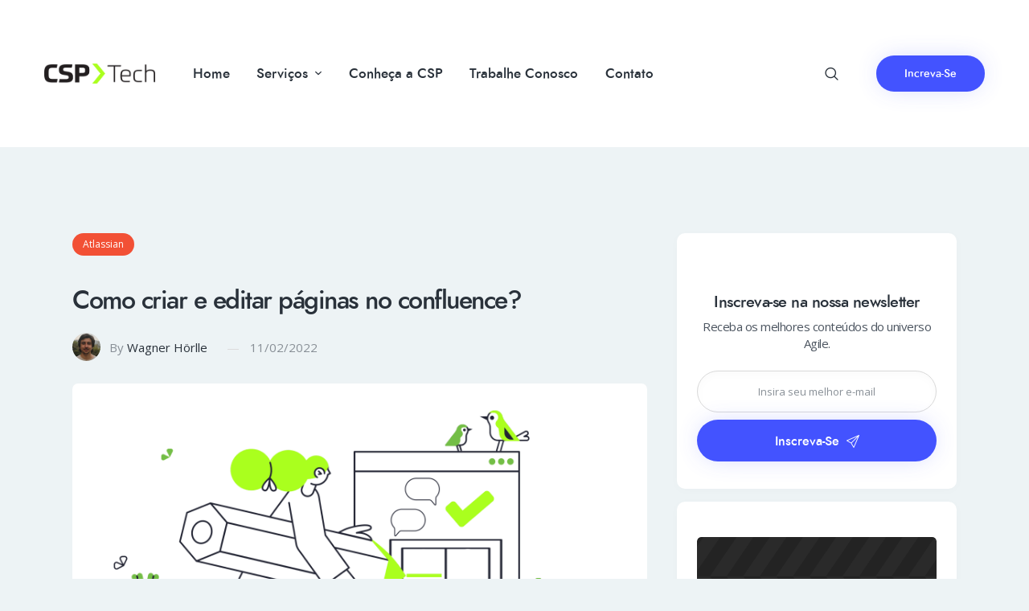

--- FILE ---
content_type: text/html; charset=UTF-8
request_url: https://blog.csptecnologia.com/como-criar-e-editar-paginas-no-confluence/
body_size: 31392
content:
<!DOCTYPE html>
<html lang="pt-BR" prefix="og: https://ogp.me/ns#" class="no-js
									 scheme_default										">
<head>
			<meta charset="UTF-8">
		<meta name="viewport" content="width=device-width, initial-scale=1, maximum-scale=1">
		<meta name="format-detection" content="telephone=no">
		<link rel="profile" href="//gmpg.org/xfn/11">
		<link rel="pingback" href="https://blog.csptecnologia.com/xmlrpc.php">
		
<!-- Otimização dos mecanismos de pesquisa pelo Rank Math PRO - https://rankmath.com/ -->
<title>Como criar e editar páginas no confluence? - CSP Tech</title><link rel="stylesheet" href="https://blog.csptecnologia.com/wp-content/cache/min/1/f5cb41cc293934fab24ba4c0aaf2633f.css" media="all" data-minify="1" />
<meta name="description" content="Assim como na criação dos Espaços no Confluence, esta ferramenta de armazenamento de informações disponibiliza templates, ou seja, modelos, também para"/>
<meta name="robots" content="follow, index, max-snippet:-1, max-video-preview:-1, max-image-preview:large"/>
<link rel="canonical" href="https://blog.csptecnologia.com/como-criar-e-editar-paginas-no-confluence/" />
<meta property="og:locale" content="pt_BR" />
<meta property="og:type" content="article" />
<meta property="og:title" content="Como criar e editar páginas no confluence? - CSP Tech" />
<meta property="og:description" content="Assim como na criação dos Espaços no Confluence, esta ferramenta de armazenamento de informações disponibiliza templates, ou seja, modelos, também para" />
<meta property="og:url" content="https://blog.csptecnologia.com/como-criar-e-editar-paginas-no-confluence/" />
<meta property="og:site_name" content="CSP Tech" />
<meta property="article:publisher" content="https://www.facebook.com/cspconsultoria" />
<meta property="article:tag" content="Atlassian" />
<meta property="article:tag" content="Jira" />
<meta property="article:tag" content="Jira Software" />
<meta property="article:section" content="Atlassian" />
<meta property="og:updated_time" content="2023-02-27T06:55:09-03:00" />
<meta property="og:image" content="https://blog.csptecnologia.com/wp-content/uploads/2022/02/Como-criar-e-editar-paginas-no-confluence-1024x576.png" />
<meta property="og:image:secure_url" content="https://blog.csptecnologia.com/wp-content/uploads/2022/02/Como-criar-e-editar-paginas-no-confluence-1024x576.png" />
<meta property="og:image:width" content="1024" />
<meta property="og:image:height" content="576" />
<meta property="og:image:alt" content="Como criar e editar páginas no confluence" />
<meta property="og:image:type" content="image/png" />
<meta property="article:published_time" content="2022-02-11T18:48:28-03:00" />
<meta property="article:modified_time" content="2023-02-27T06:55:09-03:00" />
<meta name="twitter:card" content="summary_large_image" />
<meta name="twitter:title" content="Como criar e editar páginas no confluence? - CSP Tech" />
<meta name="twitter:description" content="Assim como na criação dos Espaços no Confluence, esta ferramenta de armazenamento de informações disponibiliza templates, ou seja, modelos, também para" />
<meta name="twitter:creator" content="@Rosa" />
<meta name="twitter:image" content="https://blog.csptecnologia.com/wp-content/uploads/2022/02/Como-criar-e-editar-paginas-no-confluence-1024x576.png" />
<meta name="twitter:label1" content="Escrito por" />
<meta name="twitter:data1" content="Wagner Hörlle" />
<meta name="twitter:label2" content="Tempo para leitura" />
<meta name="twitter:data2" content="3 minutos" />
<!-- /Plugin de SEO Rank Math para WordPress -->

<link rel='dns-prefetch' href='//js.hs-scripts.com' />
<link rel='dns-prefetch' href='//fonts.googleapis.com' />
<link rel="alternate" type="application/rss+xml" title="Feed para CSP Tech &raquo;" href="https://blog.csptecnologia.com/feed/" />
<link rel="alternate" type="application/rss+xml" title="Feed de comentários para CSP Tech &raquo;" href="https://blog.csptecnologia.com/comments/feed/" />

<!-- This site is optimized with the Schema Premium ver.1.2.4 - https://schema.press -->
<script type="application/ld+json" class="schema-premium">{"@context":"https:\/\/schema.org","@type":"BreadcrumbList","@id":"https:\/\/blog.csptecnologia.com\/como-criar-e-editar-paginas-no-confluence\/#breadcrumb","url":"https:\/\/blog.csptecnologia.com\/como-criar-e-editar-paginas-no-confluence\/","name":"Breadcrumb","itemListElement":[{"@type":"ListItem","position":1,"item":{"@type":"WebPage","@id":"https:\/\/blog.csptecnologia.com#webpage","url":"https:\/\/blog.csptecnologia.com","name":"Blog"}},{"@type":"ListItem","position":2,"item":{"@type":"WebPage","@id":"https:\/\/blog.csptecnologia.com\/como-criar-e-editar-paginas-no-confluence\/#webpage","url":"https:\/\/blog.csptecnologia.com\/como-criar-e-editar-paginas-no-confluence\/","name":"Como criar e editar páginas no confluence?","image":"https:\/\/blog.csptecnologia.com\/wp-content\/uploads\/2022\/02\/Como-criar-e-editar-paginas-no-confluence.png"}}]}</script><!-- Schema Premium Plugin -->

<link rel="alternate" type="application/rss+xml" title="Feed de comentários para CSP Tech &raquo; Como criar e editar páginas no confluence?" href="https://blog.csptecnologia.com/como-criar-e-editar-paginas-no-confluence/feed/" />
<link rel="alternate" title="oEmbed (JSON)" type="application/json+oembed" href="https://blog.csptecnologia.com/wp-json/oembed/1.0/embed?url=https%3A%2F%2Fblog.csptecnologia.com%2Fcomo-criar-e-editar-paginas-no-confluence%2F" />
<link rel="alternate" title="oEmbed (XML)" type="text/xml+oembed" href="https://blog.csptecnologia.com/wp-json/oembed/1.0/embed?url=https%3A%2F%2Fblog.csptecnologia.com%2Fcomo-criar-e-editar-paginas-no-confluence%2F&#038;format=xml" />
<meta property="og:url" content="https://blog.csptecnologia.com/como-criar-e-editar-paginas-no-confluence/ "/>
			<meta property="og:title" content="Como criar e editar páginas no confluence?" />
			<meta property="og:description" content="Assim como na criação dos Espaços no Confluence, esta ferramenta de armazenamento de informações disponibiliza templates, ou seja, modelos, também para Páginas. Dessa forma, após criar o Espaço, que podem ser criados para projetos..." />  
			<meta property="og:type" content="article" />				<meta property="og:image" content="https://blog.csptecnologia.com/wp-content/uploads/2022/02/Como-criar-e-editar-paginas-no-confluence.png"/>
				<style id='wp-img-auto-sizes-contain-inline-css' type='text/css'>
img:is([sizes=auto i],[sizes^="auto," i]){contain-intrinsic-size:3000px 1500px}
/*# sourceURL=wp-img-auto-sizes-contain-inline-css */
</style>
<style id='wp-emoji-styles-inline-css' type='text/css'>

	img.wp-smiley, img.emoji {
		display: inline !important;
		border: none !important;
		box-shadow: none !important;
		height: 1em !important;
		width: 1em !important;
		margin: 0 0.07em !important;
		vertical-align: -0.1em !important;
		background: none !important;
		padding: 0 !important;
	}
/*# sourceURL=wp-emoji-styles-inline-css */
</style>

<style id='wp-block-gallery-inline-css' type='text/css'>
.blocks-gallery-grid:not(.has-nested-images),.wp-block-gallery:not(.has-nested-images){display:flex;flex-wrap:wrap;list-style-type:none;margin:0;padding:0}.blocks-gallery-grid:not(.has-nested-images) .blocks-gallery-image,.blocks-gallery-grid:not(.has-nested-images) .blocks-gallery-item,.wp-block-gallery:not(.has-nested-images) .blocks-gallery-image,.wp-block-gallery:not(.has-nested-images) .blocks-gallery-item{display:flex;flex-direction:column;flex-grow:1;justify-content:center;margin:0 1em 1em 0;position:relative;width:calc(50% - 1em)}.blocks-gallery-grid:not(.has-nested-images) .blocks-gallery-image:nth-of-type(2n),.blocks-gallery-grid:not(.has-nested-images) .blocks-gallery-item:nth-of-type(2n),.wp-block-gallery:not(.has-nested-images) .blocks-gallery-image:nth-of-type(2n),.wp-block-gallery:not(.has-nested-images) .blocks-gallery-item:nth-of-type(2n){margin-right:0}.blocks-gallery-grid:not(.has-nested-images) .blocks-gallery-image figure,.blocks-gallery-grid:not(.has-nested-images) .blocks-gallery-item figure,.wp-block-gallery:not(.has-nested-images) .blocks-gallery-image figure,.wp-block-gallery:not(.has-nested-images) .blocks-gallery-item figure{align-items:flex-end;display:flex;height:100%;justify-content:flex-start;margin:0}.blocks-gallery-grid:not(.has-nested-images) .blocks-gallery-image img,.blocks-gallery-grid:not(.has-nested-images) .blocks-gallery-item img,.wp-block-gallery:not(.has-nested-images) .blocks-gallery-image img,.wp-block-gallery:not(.has-nested-images) .blocks-gallery-item img{display:block;height:auto;max-width:100%;width:auto}.blocks-gallery-grid:not(.has-nested-images) .blocks-gallery-image figcaption,.blocks-gallery-grid:not(.has-nested-images) .blocks-gallery-item figcaption,.wp-block-gallery:not(.has-nested-images) .blocks-gallery-image figcaption,.wp-block-gallery:not(.has-nested-images) .blocks-gallery-item figcaption{background:linear-gradient(0deg,#000000b3,#0000004d 70%,#0000);bottom:0;box-sizing:border-box;color:#fff;font-size:.8em;margin:0;max-height:100%;overflow:auto;padding:3em .77em .7em;position:absolute;text-align:center;width:100%;z-index:2}.blocks-gallery-grid:not(.has-nested-images) .blocks-gallery-image figcaption img,.blocks-gallery-grid:not(.has-nested-images) .blocks-gallery-item figcaption img,.wp-block-gallery:not(.has-nested-images) .blocks-gallery-image figcaption img,.wp-block-gallery:not(.has-nested-images) .blocks-gallery-item figcaption img{display:inline}.blocks-gallery-grid:not(.has-nested-images) figcaption,.wp-block-gallery:not(.has-nested-images) figcaption{flex-grow:1}.blocks-gallery-grid:not(.has-nested-images).is-cropped .blocks-gallery-image a,.blocks-gallery-grid:not(.has-nested-images).is-cropped .blocks-gallery-image img,.blocks-gallery-grid:not(.has-nested-images).is-cropped .blocks-gallery-item a,.blocks-gallery-grid:not(.has-nested-images).is-cropped .blocks-gallery-item img,.wp-block-gallery:not(.has-nested-images).is-cropped .blocks-gallery-image a,.wp-block-gallery:not(.has-nested-images).is-cropped .blocks-gallery-image img,.wp-block-gallery:not(.has-nested-images).is-cropped .blocks-gallery-item a,.wp-block-gallery:not(.has-nested-images).is-cropped .blocks-gallery-item img{flex:1;height:100%;object-fit:cover;width:100%}.blocks-gallery-grid:not(.has-nested-images).columns-1 .blocks-gallery-image,.blocks-gallery-grid:not(.has-nested-images).columns-1 .blocks-gallery-item,.wp-block-gallery:not(.has-nested-images).columns-1 .blocks-gallery-image,.wp-block-gallery:not(.has-nested-images).columns-1 .blocks-gallery-item{margin-right:0;width:100%}@media (min-width:600px){.blocks-gallery-grid:not(.has-nested-images).columns-3 .blocks-gallery-image,.blocks-gallery-grid:not(.has-nested-images).columns-3 .blocks-gallery-item,.wp-block-gallery:not(.has-nested-images).columns-3 .blocks-gallery-image,.wp-block-gallery:not(.has-nested-images).columns-3 .blocks-gallery-item{margin-right:1em;width:calc(33.33333% - .66667em)}.blocks-gallery-grid:not(.has-nested-images).columns-4 .blocks-gallery-image,.blocks-gallery-grid:not(.has-nested-images).columns-4 .blocks-gallery-item,.wp-block-gallery:not(.has-nested-images).columns-4 .blocks-gallery-image,.wp-block-gallery:not(.has-nested-images).columns-4 .blocks-gallery-item{margin-right:1em;width:calc(25% - .75em)}.blocks-gallery-grid:not(.has-nested-images).columns-5 .blocks-gallery-image,.blocks-gallery-grid:not(.has-nested-images).columns-5 .blocks-gallery-item,.wp-block-gallery:not(.has-nested-images).columns-5 .blocks-gallery-image,.wp-block-gallery:not(.has-nested-images).columns-5 .blocks-gallery-item{margin-right:1em;width:calc(20% - .8em)}.blocks-gallery-grid:not(.has-nested-images).columns-6 .blocks-gallery-image,.blocks-gallery-grid:not(.has-nested-images).columns-6 .blocks-gallery-item,.wp-block-gallery:not(.has-nested-images).columns-6 .blocks-gallery-image,.wp-block-gallery:not(.has-nested-images).columns-6 .blocks-gallery-item{margin-right:1em;width:calc(16.66667% - .83333em)}.blocks-gallery-grid:not(.has-nested-images).columns-7 .blocks-gallery-image,.blocks-gallery-grid:not(.has-nested-images).columns-7 .blocks-gallery-item,.wp-block-gallery:not(.has-nested-images).columns-7 .blocks-gallery-image,.wp-block-gallery:not(.has-nested-images).columns-7 .blocks-gallery-item{margin-right:1em;width:calc(14.28571% - .85714em)}.blocks-gallery-grid:not(.has-nested-images).columns-8 .blocks-gallery-image,.blocks-gallery-grid:not(.has-nested-images).columns-8 .blocks-gallery-item,.wp-block-gallery:not(.has-nested-images).columns-8 .blocks-gallery-image,.wp-block-gallery:not(.has-nested-images).columns-8 .blocks-gallery-item{margin-right:1em;width:calc(12.5% - .875em)}.blocks-gallery-grid:not(.has-nested-images).columns-1 .blocks-gallery-image:nth-of-type(1n),.blocks-gallery-grid:not(.has-nested-images).columns-1 .blocks-gallery-item:nth-of-type(1n),.blocks-gallery-grid:not(.has-nested-images).columns-2 .blocks-gallery-image:nth-of-type(2n),.blocks-gallery-grid:not(.has-nested-images).columns-2 .blocks-gallery-item:nth-of-type(2n),.blocks-gallery-grid:not(.has-nested-images).columns-3 .blocks-gallery-image:nth-of-type(3n),.blocks-gallery-grid:not(.has-nested-images).columns-3 .blocks-gallery-item:nth-of-type(3n),.blocks-gallery-grid:not(.has-nested-images).columns-4 .blocks-gallery-image:nth-of-type(4n),.blocks-gallery-grid:not(.has-nested-images).columns-4 .blocks-gallery-item:nth-of-type(4n),.blocks-gallery-grid:not(.has-nested-images).columns-5 .blocks-gallery-image:nth-of-type(5n),.blocks-gallery-grid:not(.has-nested-images).columns-5 .blocks-gallery-item:nth-of-type(5n),.blocks-gallery-grid:not(.has-nested-images).columns-6 .blocks-gallery-image:nth-of-type(6n),.blocks-gallery-grid:not(.has-nested-images).columns-6 .blocks-gallery-item:nth-of-type(6n),.blocks-gallery-grid:not(.has-nested-images).columns-7 .blocks-gallery-image:nth-of-type(7n),.blocks-gallery-grid:not(.has-nested-images).columns-7 .blocks-gallery-item:nth-of-type(7n),.blocks-gallery-grid:not(.has-nested-images).columns-8 .blocks-gallery-image:nth-of-type(8n),.blocks-gallery-grid:not(.has-nested-images).columns-8 .blocks-gallery-item:nth-of-type(8n),.wp-block-gallery:not(.has-nested-images).columns-1 .blocks-gallery-image:nth-of-type(1n),.wp-block-gallery:not(.has-nested-images).columns-1 .blocks-gallery-item:nth-of-type(1n),.wp-block-gallery:not(.has-nested-images).columns-2 .blocks-gallery-image:nth-of-type(2n),.wp-block-gallery:not(.has-nested-images).columns-2 .blocks-gallery-item:nth-of-type(2n),.wp-block-gallery:not(.has-nested-images).columns-3 .blocks-gallery-image:nth-of-type(3n),.wp-block-gallery:not(.has-nested-images).columns-3 .blocks-gallery-item:nth-of-type(3n),.wp-block-gallery:not(.has-nested-images).columns-4 .blocks-gallery-image:nth-of-type(4n),.wp-block-gallery:not(.has-nested-images).columns-4 .blocks-gallery-item:nth-of-type(4n),.wp-block-gallery:not(.has-nested-images).columns-5 .blocks-gallery-image:nth-of-type(5n),.wp-block-gallery:not(.has-nested-images).columns-5 .blocks-gallery-item:nth-of-type(5n),.wp-block-gallery:not(.has-nested-images).columns-6 .blocks-gallery-image:nth-of-type(6n),.wp-block-gallery:not(.has-nested-images).columns-6 .blocks-gallery-item:nth-of-type(6n),.wp-block-gallery:not(.has-nested-images).columns-7 .blocks-gallery-image:nth-of-type(7n),.wp-block-gallery:not(.has-nested-images).columns-7 .blocks-gallery-item:nth-of-type(7n),.wp-block-gallery:not(.has-nested-images).columns-8 .blocks-gallery-image:nth-of-type(8n),.wp-block-gallery:not(.has-nested-images).columns-8 .blocks-gallery-item:nth-of-type(8n){margin-right:0}}.blocks-gallery-grid:not(.has-nested-images) .blocks-gallery-image:last-child,.blocks-gallery-grid:not(.has-nested-images) .blocks-gallery-item:last-child,.wp-block-gallery:not(.has-nested-images) .blocks-gallery-image:last-child,.wp-block-gallery:not(.has-nested-images) .blocks-gallery-item:last-child{margin-right:0}.blocks-gallery-grid:not(.has-nested-images).alignleft,.blocks-gallery-grid:not(.has-nested-images).alignright,.wp-block-gallery:not(.has-nested-images).alignleft,.wp-block-gallery:not(.has-nested-images).alignright{max-width:420px;width:100%}.blocks-gallery-grid:not(.has-nested-images).aligncenter .blocks-gallery-item figure,.wp-block-gallery:not(.has-nested-images).aligncenter .blocks-gallery-item figure{justify-content:center}.wp-block-gallery:not(.is-cropped) .blocks-gallery-item{align-self:flex-start}figure.wp-block-gallery.has-nested-images{align-items:normal}.wp-block-gallery.has-nested-images figure.wp-block-image:not(#individual-image){margin:0;width:calc(50% - var(--wp--style--unstable-gallery-gap, 16px)/2)}.wp-block-gallery.has-nested-images figure.wp-block-image{box-sizing:border-box;display:flex;flex-direction:column;flex-grow:1;justify-content:center;max-width:100%;position:relative}.wp-block-gallery.has-nested-images figure.wp-block-image>a,.wp-block-gallery.has-nested-images figure.wp-block-image>div{flex-direction:column;flex-grow:1;margin:0}.wp-block-gallery.has-nested-images figure.wp-block-image img{display:block;height:auto;max-width:100%!important;width:auto}.wp-block-gallery.has-nested-images figure.wp-block-image figcaption,.wp-block-gallery.has-nested-images figure.wp-block-image:has(figcaption):before{bottom:0;left:0;max-height:100%;position:absolute;right:0}.wp-block-gallery.has-nested-images figure.wp-block-image:has(figcaption):before{backdrop-filter:blur(3px);content:"";height:100%;-webkit-mask-image:linear-gradient(0deg,#000 20%,#0000);mask-image:linear-gradient(0deg,#000 20%,#0000);max-height:40%;pointer-events:none}.wp-block-gallery.has-nested-images figure.wp-block-image figcaption{box-sizing:border-box;color:#fff;font-size:13px;margin:0;overflow:auto;padding:1em;text-align:center;text-shadow:0 0 1.5px #000}.wp-block-gallery.has-nested-images figure.wp-block-image figcaption::-webkit-scrollbar{height:12px;width:12px}.wp-block-gallery.has-nested-images figure.wp-block-image figcaption::-webkit-scrollbar-track{background-color:initial}.wp-block-gallery.has-nested-images figure.wp-block-image figcaption::-webkit-scrollbar-thumb{background-clip:padding-box;background-color:initial;border:3px solid #0000;border-radius:8px}.wp-block-gallery.has-nested-images figure.wp-block-image figcaption:focus-within::-webkit-scrollbar-thumb,.wp-block-gallery.has-nested-images figure.wp-block-image figcaption:focus::-webkit-scrollbar-thumb,.wp-block-gallery.has-nested-images figure.wp-block-image figcaption:hover::-webkit-scrollbar-thumb{background-color:#fffc}.wp-block-gallery.has-nested-images figure.wp-block-image figcaption{scrollbar-color:#0000 #0000;scrollbar-gutter:stable both-edges;scrollbar-width:thin}.wp-block-gallery.has-nested-images figure.wp-block-image figcaption:focus,.wp-block-gallery.has-nested-images figure.wp-block-image figcaption:focus-within,.wp-block-gallery.has-nested-images figure.wp-block-image figcaption:hover{scrollbar-color:#fffc #0000}.wp-block-gallery.has-nested-images figure.wp-block-image figcaption{will-change:transform}@media (hover:none){.wp-block-gallery.has-nested-images figure.wp-block-image figcaption{scrollbar-color:#fffc #0000}}.wp-block-gallery.has-nested-images figure.wp-block-image figcaption{background:linear-gradient(0deg,#0006,#0000)}.wp-block-gallery.has-nested-images figure.wp-block-image figcaption img{display:inline}.wp-block-gallery.has-nested-images figure.wp-block-image figcaption a{color:inherit}.wp-block-gallery.has-nested-images figure.wp-block-image.has-custom-border img{box-sizing:border-box}.wp-block-gallery.has-nested-images figure.wp-block-image.has-custom-border>a,.wp-block-gallery.has-nested-images figure.wp-block-image.has-custom-border>div,.wp-block-gallery.has-nested-images figure.wp-block-image.is-style-rounded>a,.wp-block-gallery.has-nested-images figure.wp-block-image.is-style-rounded>div{flex:1 1 auto}.wp-block-gallery.has-nested-images figure.wp-block-image.has-custom-border figcaption,.wp-block-gallery.has-nested-images figure.wp-block-image.is-style-rounded figcaption{background:none;color:inherit;flex:initial;margin:0;padding:10px 10px 9px;position:relative;text-shadow:none}.wp-block-gallery.has-nested-images figure.wp-block-image.has-custom-border:before,.wp-block-gallery.has-nested-images figure.wp-block-image.is-style-rounded:before{content:none}.wp-block-gallery.has-nested-images figcaption{flex-basis:100%;flex-grow:1;text-align:center}.wp-block-gallery.has-nested-images:not(.is-cropped) figure.wp-block-image:not(#individual-image){margin-bottom:auto;margin-top:0}.wp-block-gallery.has-nested-images.is-cropped figure.wp-block-image:not(#individual-image){align-self:inherit}.wp-block-gallery.has-nested-images.is-cropped figure.wp-block-image:not(#individual-image)>a,.wp-block-gallery.has-nested-images.is-cropped figure.wp-block-image:not(#individual-image)>div:not(.components-drop-zone){display:flex}.wp-block-gallery.has-nested-images.is-cropped figure.wp-block-image:not(#individual-image) a,.wp-block-gallery.has-nested-images.is-cropped figure.wp-block-image:not(#individual-image) img{flex:1 0 0%;height:100%;object-fit:cover;width:100%}.wp-block-gallery.has-nested-images.columns-1 figure.wp-block-image:not(#individual-image){width:100%}@media (min-width:600px){.wp-block-gallery.has-nested-images.columns-3 figure.wp-block-image:not(#individual-image){width:calc(33.33333% - var(--wp--style--unstable-gallery-gap, 16px)*.66667)}.wp-block-gallery.has-nested-images.columns-4 figure.wp-block-image:not(#individual-image){width:calc(25% - var(--wp--style--unstable-gallery-gap, 16px)*.75)}.wp-block-gallery.has-nested-images.columns-5 figure.wp-block-image:not(#individual-image){width:calc(20% - var(--wp--style--unstable-gallery-gap, 16px)*.8)}.wp-block-gallery.has-nested-images.columns-6 figure.wp-block-image:not(#individual-image){width:calc(16.66667% - var(--wp--style--unstable-gallery-gap, 16px)*.83333)}.wp-block-gallery.has-nested-images.columns-7 figure.wp-block-image:not(#individual-image){width:calc(14.28571% - var(--wp--style--unstable-gallery-gap, 16px)*.85714)}.wp-block-gallery.has-nested-images.columns-8 figure.wp-block-image:not(#individual-image){width:calc(12.5% - var(--wp--style--unstable-gallery-gap, 16px)*.875)}.wp-block-gallery.has-nested-images.columns-default figure.wp-block-image:not(#individual-image){width:calc(33.33% - var(--wp--style--unstable-gallery-gap, 16px)*.66667)}.wp-block-gallery.has-nested-images.columns-default figure.wp-block-image:not(#individual-image):first-child:nth-last-child(2),.wp-block-gallery.has-nested-images.columns-default figure.wp-block-image:not(#individual-image):first-child:nth-last-child(2)~figure.wp-block-image:not(#individual-image){width:calc(50% - var(--wp--style--unstable-gallery-gap, 16px)*.5)}.wp-block-gallery.has-nested-images.columns-default figure.wp-block-image:not(#individual-image):first-child:last-child{width:100%}}.wp-block-gallery.has-nested-images.alignleft,.wp-block-gallery.has-nested-images.alignright{max-width:420px;width:100%}.wp-block-gallery.has-nested-images.aligncenter{justify-content:center}
/*# sourceURL=https://blog.csptecnologia.com/wp-includes/blocks/gallery/style.min.css */
</style>
<style id='wp-block-heading-inline-css' type='text/css'>
h1:where(.wp-block-heading).has-background,h2:where(.wp-block-heading).has-background,h3:where(.wp-block-heading).has-background,h4:where(.wp-block-heading).has-background,h5:where(.wp-block-heading).has-background,h6:where(.wp-block-heading).has-background{padding:1.25em 2.375em}h1.has-text-align-left[style*=writing-mode]:where([style*=vertical-lr]),h1.has-text-align-right[style*=writing-mode]:where([style*=vertical-rl]),h2.has-text-align-left[style*=writing-mode]:where([style*=vertical-lr]),h2.has-text-align-right[style*=writing-mode]:where([style*=vertical-rl]),h3.has-text-align-left[style*=writing-mode]:where([style*=vertical-lr]),h3.has-text-align-right[style*=writing-mode]:where([style*=vertical-rl]),h4.has-text-align-left[style*=writing-mode]:where([style*=vertical-lr]),h4.has-text-align-right[style*=writing-mode]:where([style*=vertical-rl]),h5.has-text-align-left[style*=writing-mode]:where([style*=vertical-lr]),h5.has-text-align-right[style*=writing-mode]:where([style*=vertical-rl]),h6.has-text-align-left[style*=writing-mode]:where([style*=vertical-lr]),h6.has-text-align-right[style*=writing-mode]:where([style*=vertical-rl]){rotate:180deg}
/*# sourceURL=https://blog.csptecnologia.com/wp-includes/blocks/heading/style.min.css */
</style>
<style id='wp-block-image-inline-css' type='text/css'>
.wp-block-image>a,.wp-block-image>figure>a{display:inline-block}.wp-block-image img{box-sizing:border-box;height:auto;max-width:100%;vertical-align:bottom}@media not (prefers-reduced-motion){.wp-block-image img.hide{visibility:hidden}.wp-block-image img.show{animation:show-content-image .4s}}.wp-block-image[style*=border-radius] img,.wp-block-image[style*=border-radius]>a{border-radius:inherit}.wp-block-image.has-custom-border img{box-sizing:border-box}.wp-block-image.aligncenter{text-align:center}.wp-block-image.alignfull>a,.wp-block-image.alignwide>a{width:100%}.wp-block-image.alignfull img,.wp-block-image.alignwide img{height:auto;width:100%}.wp-block-image .aligncenter,.wp-block-image .alignleft,.wp-block-image .alignright,.wp-block-image.aligncenter,.wp-block-image.alignleft,.wp-block-image.alignright{display:table}.wp-block-image .aligncenter>figcaption,.wp-block-image .alignleft>figcaption,.wp-block-image .alignright>figcaption,.wp-block-image.aligncenter>figcaption,.wp-block-image.alignleft>figcaption,.wp-block-image.alignright>figcaption{caption-side:bottom;display:table-caption}.wp-block-image .alignleft{float:left;margin:.5em 1em .5em 0}.wp-block-image .alignright{float:right;margin:.5em 0 .5em 1em}.wp-block-image .aligncenter{margin-left:auto;margin-right:auto}.wp-block-image :where(figcaption){margin-bottom:1em;margin-top:.5em}.wp-block-image.is-style-circle-mask img{border-radius:9999px}@supports ((-webkit-mask-image:none) or (mask-image:none)) or (-webkit-mask-image:none){.wp-block-image.is-style-circle-mask img{border-radius:0;-webkit-mask-image:url('data:image/svg+xml;utf8,<svg viewBox="0 0 100 100" xmlns="http://www.w3.org/2000/svg"><circle cx="50" cy="50" r="50"/></svg>');mask-image:url('data:image/svg+xml;utf8,<svg viewBox="0 0 100 100" xmlns="http://www.w3.org/2000/svg"><circle cx="50" cy="50" r="50"/></svg>');mask-mode:alpha;-webkit-mask-position:center;mask-position:center;-webkit-mask-repeat:no-repeat;mask-repeat:no-repeat;-webkit-mask-size:contain;mask-size:contain}}:root :where(.wp-block-image.is-style-rounded img,.wp-block-image .is-style-rounded img){border-radius:9999px}.wp-block-image figure{margin:0}.wp-lightbox-container{display:flex;flex-direction:column;position:relative}.wp-lightbox-container img{cursor:zoom-in}.wp-lightbox-container img:hover+button{opacity:1}.wp-lightbox-container button{align-items:center;backdrop-filter:blur(16px) saturate(180%);background-color:#5a5a5a40;border:none;border-radius:4px;cursor:zoom-in;display:flex;height:20px;justify-content:center;opacity:0;padding:0;position:absolute;right:16px;text-align:center;top:16px;width:20px;z-index:100}@media not (prefers-reduced-motion){.wp-lightbox-container button{transition:opacity .2s ease}}.wp-lightbox-container button:focus-visible{outline:3px auto #5a5a5a40;outline:3px auto -webkit-focus-ring-color;outline-offset:3px}.wp-lightbox-container button:hover{cursor:pointer;opacity:1}.wp-lightbox-container button:focus{opacity:1}.wp-lightbox-container button:focus,.wp-lightbox-container button:hover,.wp-lightbox-container button:not(:hover):not(:active):not(.has-background){background-color:#5a5a5a40;border:none}.wp-lightbox-overlay{box-sizing:border-box;cursor:zoom-out;height:100vh;left:0;overflow:hidden;position:fixed;top:0;visibility:hidden;width:100%;z-index:100000}.wp-lightbox-overlay .close-button{align-items:center;cursor:pointer;display:flex;justify-content:center;min-height:40px;min-width:40px;padding:0;position:absolute;right:calc(env(safe-area-inset-right) + 16px);top:calc(env(safe-area-inset-top) + 16px);z-index:5000000}.wp-lightbox-overlay .close-button:focus,.wp-lightbox-overlay .close-button:hover,.wp-lightbox-overlay .close-button:not(:hover):not(:active):not(.has-background){background:none;border:none}.wp-lightbox-overlay .lightbox-image-container{height:var(--wp--lightbox-container-height);left:50%;overflow:hidden;position:absolute;top:50%;transform:translate(-50%,-50%);transform-origin:top left;width:var(--wp--lightbox-container-width);z-index:9999999999}.wp-lightbox-overlay .wp-block-image{align-items:center;box-sizing:border-box;display:flex;height:100%;justify-content:center;margin:0;position:relative;transform-origin:0 0;width:100%;z-index:3000000}.wp-lightbox-overlay .wp-block-image img{height:var(--wp--lightbox-image-height);min-height:var(--wp--lightbox-image-height);min-width:var(--wp--lightbox-image-width);width:var(--wp--lightbox-image-width)}.wp-lightbox-overlay .wp-block-image figcaption{display:none}.wp-lightbox-overlay button{background:none;border:none}.wp-lightbox-overlay .scrim{background-color:#fff;height:100%;opacity:.9;position:absolute;width:100%;z-index:2000000}.wp-lightbox-overlay.active{visibility:visible}@media not (prefers-reduced-motion){.wp-lightbox-overlay.active{animation:turn-on-visibility .25s both}.wp-lightbox-overlay.active img{animation:turn-on-visibility .35s both}.wp-lightbox-overlay.show-closing-animation:not(.active){animation:turn-off-visibility .35s both}.wp-lightbox-overlay.show-closing-animation:not(.active) img{animation:turn-off-visibility .25s both}.wp-lightbox-overlay.zoom.active{animation:none;opacity:1;visibility:visible}.wp-lightbox-overlay.zoom.active .lightbox-image-container{animation:lightbox-zoom-in .4s}.wp-lightbox-overlay.zoom.active .lightbox-image-container img{animation:none}.wp-lightbox-overlay.zoom.active .scrim{animation:turn-on-visibility .4s forwards}.wp-lightbox-overlay.zoom.show-closing-animation:not(.active){animation:none}.wp-lightbox-overlay.zoom.show-closing-animation:not(.active) .lightbox-image-container{animation:lightbox-zoom-out .4s}.wp-lightbox-overlay.zoom.show-closing-animation:not(.active) .lightbox-image-container img{animation:none}.wp-lightbox-overlay.zoom.show-closing-animation:not(.active) .scrim{animation:turn-off-visibility .4s forwards}}@keyframes show-content-image{0%{visibility:hidden}99%{visibility:hidden}to{visibility:visible}}@keyframes turn-on-visibility{0%{opacity:0}to{opacity:1}}@keyframes turn-off-visibility{0%{opacity:1;visibility:visible}99%{opacity:0;visibility:visible}to{opacity:0;visibility:hidden}}@keyframes lightbox-zoom-in{0%{transform:translate(calc((-100vw + var(--wp--lightbox-scrollbar-width))/2 + var(--wp--lightbox-initial-left-position)),calc(-50vh + var(--wp--lightbox-initial-top-position))) scale(var(--wp--lightbox-scale))}to{transform:translate(-50%,-50%) scale(1)}}@keyframes lightbox-zoom-out{0%{transform:translate(-50%,-50%) scale(1);visibility:visible}99%{visibility:visible}to{transform:translate(calc((-100vw + var(--wp--lightbox-scrollbar-width))/2 + var(--wp--lightbox-initial-left-position)),calc(-50vh + var(--wp--lightbox-initial-top-position))) scale(var(--wp--lightbox-scale));visibility:hidden}}
/*# sourceURL=https://blog.csptecnologia.com/wp-includes/blocks/image/style.min.css */
</style>
<style id='wp-block-list-inline-css' type='text/css'>
ol,ul{box-sizing:border-box}:root :where(.wp-block-list.has-background){padding:1.25em 2.375em}
/*# sourceURL=https://blog.csptecnologia.com/wp-includes/blocks/list/style.min.css */
</style>
<style id='wp-block-paragraph-inline-css' type='text/css'>
.is-small-text{font-size:.875em}.is-regular-text{font-size:1em}.is-large-text{font-size:2.25em}.is-larger-text{font-size:3em}.has-drop-cap:not(:focus):first-letter{float:left;font-size:8.4em;font-style:normal;font-weight:100;line-height:.68;margin:.05em .1em 0 0;text-transform:uppercase}body.rtl .has-drop-cap:not(:focus):first-letter{float:none;margin-left:.1em}p.has-drop-cap.has-background{overflow:hidden}:root :where(p.has-background){padding:1.25em 2.375em}:where(p.has-text-color:not(.has-link-color)) a{color:inherit}p.has-text-align-left[style*="writing-mode:vertical-lr"],p.has-text-align-right[style*="writing-mode:vertical-rl"]{rotate:180deg}
/*# sourceURL=https://blog.csptecnologia.com/wp-includes/blocks/paragraph/style.min.css */
</style>
<style id='global-styles-inline-css' type='text/css'>
:root{--wp--preset--aspect-ratio--square: 1;--wp--preset--aspect-ratio--4-3: 4/3;--wp--preset--aspect-ratio--3-4: 3/4;--wp--preset--aspect-ratio--3-2: 3/2;--wp--preset--aspect-ratio--2-3: 2/3;--wp--preset--aspect-ratio--16-9: 16/9;--wp--preset--aspect-ratio--9-16: 9/16;--wp--preset--color--black: #000000;--wp--preset--color--cyan-bluish-gray: #abb8c3;--wp--preset--color--white: #ffffff;--wp--preset--color--pale-pink: #f78da7;--wp--preset--color--vivid-red: #cf2e2e;--wp--preset--color--luminous-vivid-orange: #ff6900;--wp--preset--color--luminous-vivid-amber: #fcb900;--wp--preset--color--light-green-cyan: #7bdcb5;--wp--preset--color--vivid-green-cyan: #00d084;--wp--preset--color--pale-cyan-blue: #8ed1fc;--wp--preset--color--vivid-cyan-blue: #0693e3;--wp--preset--color--vivid-purple: #9b51e0;--wp--preset--gradient--vivid-cyan-blue-to-vivid-purple: linear-gradient(135deg,rgb(6,147,227) 0%,rgb(155,81,224) 100%);--wp--preset--gradient--light-green-cyan-to-vivid-green-cyan: linear-gradient(135deg,rgb(122,220,180) 0%,rgb(0,208,130) 100%);--wp--preset--gradient--luminous-vivid-amber-to-luminous-vivid-orange: linear-gradient(135deg,rgb(252,185,0) 0%,rgb(255,105,0) 100%);--wp--preset--gradient--luminous-vivid-orange-to-vivid-red: linear-gradient(135deg,rgb(255,105,0) 0%,rgb(207,46,46) 100%);--wp--preset--gradient--very-light-gray-to-cyan-bluish-gray: linear-gradient(135deg,rgb(238,238,238) 0%,rgb(169,184,195) 100%);--wp--preset--gradient--cool-to-warm-spectrum: linear-gradient(135deg,rgb(74,234,220) 0%,rgb(151,120,209) 20%,rgb(207,42,186) 40%,rgb(238,44,130) 60%,rgb(251,105,98) 80%,rgb(254,248,76) 100%);--wp--preset--gradient--blush-light-purple: linear-gradient(135deg,rgb(255,206,236) 0%,rgb(152,150,240) 100%);--wp--preset--gradient--blush-bordeaux: linear-gradient(135deg,rgb(254,205,165) 0%,rgb(254,45,45) 50%,rgb(107,0,62) 100%);--wp--preset--gradient--luminous-dusk: linear-gradient(135deg,rgb(255,203,112) 0%,rgb(199,81,192) 50%,rgb(65,88,208) 100%);--wp--preset--gradient--pale-ocean: linear-gradient(135deg,rgb(255,245,203) 0%,rgb(182,227,212) 50%,rgb(51,167,181) 100%);--wp--preset--gradient--electric-grass: linear-gradient(135deg,rgb(202,248,128) 0%,rgb(113,206,126) 100%);--wp--preset--gradient--midnight: linear-gradient(135deg,rgb(2,3,129) 0%,rgb(40,116,252) 100%);--wp--preset--font-size--small: 13px;--wp--preset--font-size--medium: 20px;--wp--preset--font-size--large: 36px;--wp--preset--font-size--x-large: 42px;--wp--preset--spacing--20: 0.44rem;--wp--preset--spacing--30: 0.67rem;--wp--preset--spacing--40: 1rem;--wp--preset--spacing--50: 1.5rem;--wp--preset--spacing--60: 2.25rem;--wp--preset--spacing--70: 3.38rem;--wp--preset--spacing--80: 5.06rem;--wp--preset--shadow--natural: 6px 6px 9px rgba(0, 0, 0, 0.2);--wp--preset--shadow--deep: 12px 12px 50px rgba(0, 0, 0, 0.4);--wp--preset--shadow--sharp: 6px 6px 0px rgba(0, 0, 0, 0.2);--wp--preset--shadow--outlined: 6px 6px 0px -3px rgb(255, 255, 255), 6px 6px rgb(0, 0, 0);--wp--preset--shadow--crisp: 6px 6px 0px rgb(0, 0, 0);}:where(.is-layout-flex){gap: 0.5em;}:where(.is-layout-grid){gap: 0.5em;}body .is-layout-flex{display: flex;}.is-layout-flex{flex-wrap: wrap;align-items: center;}.is-layout-flex > :is(*, div){margin: 0;}body .is-layout-grid{display: grid;}.is-layout-grid > :is(*, div){margin: 0;}:where(.wp-block-columns.is-layout-flex){gap: 2em;}:where(.wp-block-columns.is-layout-grid){gap: 2em;}:where(.wp-block-post-template.is-layout-flex){gap: 1.25em;}:where(.wp-block-post-template.is-layout-grid){gap: 1.25em;}.has-black-color{color: var(--wp--preset--color--black) !important;}.has-cyan-bluish-gray-color{color: var(--wp--preset--color--cyan-bluish-gray) !important;}.has-white-color{color: var(--wp--preset--color--white) !important;}.has-pale-pink-color{color: var(--wp--preset--color--pale-pink) !important;}.has-vivid-red-color{color: var(--wp--preset--color--vivid-red) !important;}.has-luminous-vivid-orange-color{color: var(--wp--preset--color--luminous-vivid-orange) !important;}.has-luminous-vivid-amber-color{color: var(--wp--preset--color--luminous-vivid-amber) !important;}.has-light-green-cyan-color{color: var(--wp--preset--color--light-green-cyan) !important;}.has-vivid-green-cyan-color{color: var(--wp--preset--color--vivid-green-cyan) !important;}.has-pale-cyan-blue-color{color: var(--wp--preset--color--pale-cyan-blue) !important;}.has-vivid-cyan-blue-color{color: var(--wp--preset--color--vivid-cyan-blue) !important;}.has-vivid-purple-color{color: var(--wp--preset--color--vivid-purple) !important;}.has-black-background-color{background-color: var(--wp--preset--color--black) !important;}.has-cyan-bluish-gray-background-color{background-color: var(--wp--preset--color--cyan-bluish-gray) !important;}.has-white-background-color{background-color: var(--wp--preset--color--white) !important;}.has-pale-pink-background-color{background-color: var(--wp--preset--color--pale-pink) !important;}.has-vivid-red-background-color{background-color: var(--wp--preset--color--vivid-red) !important;}.has-luminous-vivid-orange-background-color{background-color: var(--wp--preset--color--luminous-vivid-orange) !important;}.has-luminous-vivid-amber-background-color{background-color: var(--wp--preset--color--luminous-vivid-amber) !important;}.has-light-green-cyan-background-color{background-color: var(--wp--preset--color--light-green-cyan) !important;}.has-vivid-green-cyan-background-color{background-color: var(--wp--preset--color--vivid-green-cyan) !important;}.has-pale-cyan-blue-background-color{background-color: var(--wp--preset--color--pale-cyan-blue) !important;}.has-vivid-cyan-blue-background-color{background-color: var(--wp--preset--color--vivid-cyan-blue) !important;}.has-vivid-purple-background-color{background-color: var(--wp--preset--color--vivid-purple) !important;}.has-black-border-color{border-color: var(--wp--preset--color--black) !important;}.has-cyan-bluish-gray-border-color{border-color: var(--wp--preset--color--cyan-bluish-gray) !important;}.has-white-border-color{border-color: var(--wp--preset--color--white) !important;}.has-pale-pink-border-color{border-color: var(--wp--preset--color--pale-pink) !important;}.has-vivid-red-border-color{border-color: var(--wp--preset--color--vivid-red) !important;}.has-luminous-vivid-orange-border-color{border-color: var(--wp--preset--color--luminous-vivid-orange) !important;}.has-luminous-vivid-amber-border-color{border-color: var(--wp--preset--color--luminous-vivid-amber) !important;}.has-light-green-cyan-border-color{border-color: var(--wp--preset--color--light-green-cyan) !important;}.has-vivid-green-cyan-border-color{border-color: var(--wp--preset--color--vivid-green-cyan) !important;}.has-pale-cyan-blue-border-color{border-color: var(--wp--preset--color--pale-cyan-blue) !important;}.has-vivid-cyan-blue-border-color{border-color: var(--wp--preset--color--vivid-cyan-blue) !important;}.has-vivid-purple-border-color{border-color: var(--wp--preset--color--vivid-purple) !important;}.has-vivid-cyan-blue-to-vivid-purple-gradient-background{background: var(--wp--preset--gradient--vivid-cyan-blue-to-vivid-purple) !important;}.has-light-green-cyan-to-vivid-green-cyan-gradient-background{background: var(--wp--preset--gradient--light-green-cyan-to-vivid-green-cyan) !important;}.has-luminous-vivid-amber-to-luminous-vivid-orange-gradient-background{background: var(--wp--preset--gradient--luminous-vivid-amber-to-luminous-vivid-orange) !important;}.has-luminous-vivid-orange-to-vivid-red-gradient-background{background: var(--wp--preset--gradient--luminous-vivid-orange-to-vivid-red) !important;}.has-very-light-gray-to-cyan-bluish-gray-gradient-background{background: var(--wp--preset--gradient--very-light-gray-to-cyan-bluish-gray) !important;}.has-cool-to-warm-spectrum-gradient-background{background: var(--wp--preset--gradient--cool-to-warm-spectrum) !important;}.has-blush-light-purple-gradient-background{background: var(--wp--preset--gradient--blush-light-purple) !important;}.has-blush-bordeaux-gradient-background{background: var(--wp--preset--gradient--blush-bordeaux) !important;}.has-luminous-dusk-gradient-background{background: var(--wp--preset--gradient--luminous-dusk) !important;}.has-pale-ocean-gradient-background{background: var(--wp--preset--gradient--pale-ocean) !important;}.has-electric-grass-gradient-background{background: var(--wp--preset--gradient--electric-grass) !important;}.has-midnight-gradient-background{background: var(--wp--preset--gradient--midnight) !important;}.has-small-font-size{font-size: var(--wp--preset--font-size--small) !important;}.has-medium-font-size{font-size: var(--wp--preset--font-size--medium) !important;}.has-large-font-size{font-size: var(--wp--preset--font-size--large) !important;}.has-x-large-font-size{font-size: var(--wp--preset--font-size--x-large) !important;}
/*# sourceURL=global-styles-inline-css */
</style>
<style id='core-block-supports-inline-css' type='text/css'>
.wp-block-gallery.wp-block-gallery-1{--wp--style--unstable-gallery-gap:var( --wp--style--gallery-gap-default, var( --gallery-block--gutter-size, var( --wp--style--block-gap, 0.5em ) ) );gap:var( --wp--style--gallery-gap-default, var( --gallery-block--gutter-size, var( --wp--style--block-gap, 0.5em ) ) );}
/*# sourceURL=core-block-supports-inline-css */
</style>

<style id='classic-theme-styles-inline-css' type='text/css'>
/*! This file is auto-generated */
.wp-block-button__link{color:#fff;background-color:#32373c;border-radius:9999px;box-shadow:none;text-decoration:none;padding:calc(.667em + 2px) calc(1.333em + 2px);font-size:1.125em}.wp-block-file__button{background:#32373c;color:#fff;text-decoration:none}
/*# sourceURL=/wp-includes/css/classic-themes.min.css */
</style>







<style id='ez-toc-inline-css' type='text/css'>
div#ez-toc-container .ez-toc-title {font-size: 120%;}div#ez-toc-container .ez-toc-title {font-weight: 500;}div#ez-toc-container ul li {font-size: 95%;}div#ez-toc-container ul li {font-weight: 500;}div#ez-toc-container nav ul ul li {font-size: ;}
.ez-toc-container-direction {direction: ltr;}.ez-toc-counter ul{counter-reset: item ;}.ez-toc-counter nav ul li a::before {content: counters(item, ".", decimal) ". ";display: inline-block;counter-increment: item;flex-grow: 0;flex-shrink: 0;margin-right: .2em; float: left; }.ez-toc-widget-direction {direction: ltr;}.ez-toc-widget-container ul{counter-reset: item ;}.ez-toc-widget-container nav ul li a::before {content: counters(item, ".", decimal) ". ";display: inline-block;counter-increment: item;flex-grow: 0;flex-shrink: 0;margin-right: .2em; float: left; }
/*# sourceURL=ez-toc-inline-css */
</style>




<style id='elementor-frontend-inline-css' type='text/css'>
.elementor-kit-2304{--e-global-color-primary:#6EC1E4;--e-global-color-secondary:#54595F;--e-global-color-text:#7A7A7A;--e-global-color-accent:#61CE70;--e-global-color-8f021f2:#4054B2;--e-global-color-19ddeae3:#23A455;--e-global-color-29bda019:#000;--e-global-color-60ba507e:#FFF;--e-global-typography-primary-font-family:"Roboto";--e-global-typography-primary-font-weight:600;--e-global-typography-secondary-font-family:"Roboto Slab";--e-global-typography-secondary-font-weight:400;--e-global-typography-text-font-family:"Roboto";--e-global-typography-text-font-weight:400;--e-global-typography-accent-font-family:"Roboto";--e-global-typography-accent-font-weight:500;}.elementor-section.elementor-section-boxed > .elementor-container{max-width:1200px;}.elementor-widget:not(:last-child){margin-bottom:0px;}{}.sc_layouts_title_caption{display:var(--page-title-display);}@media(max-width:1024px){.elementor-section.elementor-section-boxed > .elementor-container{max-width:1024px;}}@media(max-width:767px){.elementor-section.elementor-section-boxed > .elementor-container{max-width:767px;}}
/*# sourceURL=elementor-frontend-inline-css */
</style>



<link property="stylesheet" rel='stylesheet' id='google-fonts-1-css' href='https://fonts.googleapis.com/css?family=Roboto%3A100%2C100italic%2C200%2C200italic%2C300%2C300italic%2C400%2C400italic%2C500%2C500italic%2C600%2C600italic%2C700%2C700italic%2C800%2C800italic%2C900%2C900italic%7CRoboto+Slab%3A100%2C100italic%2C200%2C200italic%2C300%2C300italic%2C400%2C400italic%2C500%2C500italic%2C600%2C600italic%2C700%2C700italic%2C800%2C800italic%2C900%2C900italic&#038;display=auto&#038;ver=6.9' type='text/css' media='all' />

<link property="stylesheet" rel='stylesheet' id='yolox-font-google_fonts-css' href='https://fonts.googleapis.com/css?family=Roboto:300,400,500,700%7CQuicksand:400,500,700%7COpen+Sans:400,400i,600,600i&#038;subset=latin,latin-ext' type='text/css' media='all' />


<style id='yolox-main-inline-css' type='text/css'>
.post-navigation .nav-previous a .nav-arrow .post-navigation .nav-next a .nav-arrow 
/*# sourceURL=yolox-main-inline-css */
</style>










<script type="text/javascript" src="https://blog.csptecnologia.com/wp-includes/js/jquery/jquery.min.js?ver=3.7.1" id="jquery-core-js" defer></script>
<script type="text/javascript" src="https://blog.csptecnologia.com/wp-includes/js/jquery/jquery-migrate.min.js?ver=3.4.1" id="jquery-migrate-js" defer></script>
<link rel="https://api.w.org/" href="https://blog.csptecnologia.com/wp-json/" /><link rel="alternate" title="JSON" type="application/json" href="https://blog.csptecnologia.com/wp-json/wp/v2/posts/3420" /><link rel="EditURI" type="application/rsd+xml" title="RSD" href="https://blog.csptecnologia.com/xmlrpc.php?rsd" />
<meta name="generator" content="WordPress 6.9" />
<link rel='shortlink' href='https://blog.csptecnologia.com/?p=3420' />
<!-- Google Tag Manager -->
<script data-rocketlazyloadscript='[data-uri]' ></script>
<!-- End Google Tag Manager -->

<meta name="google-site-verification" content="QawcC5b69gD9o3HyGxoglxEAtDP6uyf3AvjeW3Y2H88" />

<meta name="facebook-domain-verification" content="69o68s51kmsd3yzhuiez3njiyvcft7" />

<script src="https://www.googleoptimize.com/optimize.js?id=OPT-T25TQX8" defer></script>			<!-- DO NOT COPY THIS SNIPPET! Start of Page Analytics Tracking for HubSpot WordPress plugin v11.3.33-->
			<script class="hsq-set-content-id" data-content-id="blog-post">
				var _hsq = _hsq || [];
				_hsq.push(["setContentType", "blog-post"]);
			</script>
			<!-- DO NOT COPY THIS SNIPPET! End of Page Analytics Tracking for HubSpot WordPress plugin -->
					<script>
			document.documentElement.className = document.documentElement.className.replace( 'no-js', 'js' );
		</script>
				<style>
			.no-js img.lazyload { display: none; }
			figure.wp-block-image img.lazyloading { min-width: 150px; }
							.lazyload, .lazyloading { opacity: 0; }
				.lazyloaded {
					opacity: 1;
					transition: opacity 400ms;
					transition-delay: 0ms;
				}
					</style>
		<link rel="icon" href="https://blog.csptecnologia.com/wp-content/uploads/2022/05/cropped-1651614328131-32x32.jpg" sizes="32x32" />
<link rel="icon" href="https://blog.csptecnologia.com/wp-content/uploads/2022/05/cropped-1651614328131-192x192.jpg" sizes="192x192" />
<link rel="apple-touch-icon" href="https://blog.csptecnologia.com/wp-content/uploads/2022/05/cropped-1651614328131-180x180.jpg" />
<meta name="msapplication-TileImage" content="https://blog.csptecnologia.com/wp-content/uploads/2022/05/cropped-1651614328131-270x270.jpg" />
<style type="text/css" id="trx_addons-inline-styles-inline-css">.trx_addons_inline_1763286486 img{max-height:80px;}.trx_addons_inline_1516492936 img{max-height:80px;}.trx_addons_inline_1619603718 img{max-height:80px;}</style>
<style id="elementor-post-651">.elementor-651 .elementor-element.elementor-element-5d24 > .elementor-container > .elementor-row > .elementor-column > .elementor-column-wrap > .elementor-widget-wrap{align-content:center;align-items:center;}.elementor-651 .elementor-element.elementor-element-5d24:not(.elementor-motion-effects-element-type-background), .elementor-651 .elementor-element.elementor-element-5d24 > .elementor-motion-effects-container > .elementor-motion-effects-layer{background-color:#ffffff;}.elementor-651 .elementor-element.elementor-element-5d24{transition:background 0.3s, border 0.3s, border-radius 0.3s, box-shadow 0.3s;padding:40px 0px 40px 0px;}.elementor-651 .elementor-element.elementor-element-5d24 > .elementor-background-overlay{transition:background 0.3s, border-radius 0.3s, opacity 0.3s;}.elementor-651 .elementor-element.elementor-element-88c .logo_image{max-height:80px;}.elementor-651 .elementor-element.elementor-element-6889 > .elementor-container > .elementor-row > .elementor-column > .elementor-column-wrap > .elementor-widget-wrap{align-content:center;align-items:center;}.elementor-651 .elementor-element.elementor-element-6889:not(.elementor-motion-effects-element-type-background), .elementor-651 .elementor-element.elementor-element-6889 > .elementor-motion-effects-container > .elementor-motion-effects-layer{background-color:#ffffff;}.elementor-651 .elementor-element.elementor-element-6889{transition:background 0.3s, border 0.3s, border-radius 0.3s, box-shadow 0.3s;}.elementor-651 .elementor-element.elementor-element-6889 > .elementor-background-overlay{transition:background 0.3s, border-radius 0.3s, opacity 0.3s;}.elementor-651 .elementor-element.elementor-element-508d .logo_image{max-height:80px;}@media(max-width:767px){.elementor-651 .elementor-element.elementor-element-71b7{width:21%;}.elementor-651 .elementor-element.elementor-element-7242{width:40%;}.elementor-651 .elementor-element.elementor-element-2790{width:60%;}}@media(min-width:768px){.elementor-651 .elementor-element.elementor-element-7bd5{width:14%;}.elementor-651 .elementor-element.elementor-element-2db{width:66.917%;}.elementor-651 .elementor-element.elementor-element-51{width:2.004%;}.elementor-651 .elementor-element.elementor-element-71b7{width:17.079%;}}@media(max-width:1024px) and (min-width:768px){.elementor-651 .elementor-element.elementor-element-2db{width:58%;}.elementor-651 .elementor-element.elementor-element-51{width:7%;}.elementor-651 .elementor-element.elementor-element-71b7{width:21%;}}</style>
<style>.elementor-651 .elementor-element.elementor-element-5d24 > .elementor-container > .elementor-row > .elementor-column > .elementor-column-wrap > .elementor-widget-wrap{align-content:center;align-items:center;}.elementor-651 .elementor-element.elementor-element-5d24:not(.elementor-motion-effects-element-type-background), .elementor-651 .elementor-element.elementor-element-5d24 > .elementor-motion-effects-container > .elementor-motion-effects-layer{background-color:#ffffff;}.elementor-651 .elementor-element.elementor-element-5d24{transition:background 0.3s, border 0.3s, border-radius 0.3s, box-shadow 0.3s;padding:40px 0px 40px 0px;}.elementor-651 .elementor-element.elementor-element-5d24 > .elementor-background-overlay{transition:background 0.3s, border-radius 0.3s, opacity 0.3s;}.elementor-651 .elementor-element.elementor-element-88c .logo_image{max-height:80px;}.elementor-651 .elementor-element.elementor-element-6889 > .elementor-container > .elementor-row > .elementor-column > .elementor-column-wrap > .elementor-widget-wrap{align-content:center;align-items:center;}.elementor-651 .elementor-element.elementor-element-6889:not(.elementor-motion-effects-element-type-background), .elementor-651 .elementor-element.elementor-element-6889 > .elementor-motion-effects-container > .elementor-motion-effects-layer{background-color:#ffffff;}.elementor-651 .elementor-element.elementor-element-6889{transition:background 0.3s, border 0.3s, border-radius 0.3s, box-shadow 0.3s;}.elementor-651 .elementor-element.elementor-element-6889 > .elementor-background-overlay{transition:background 0.3s, border-radius 0.3s, opacity 0.3s;}.elementor-651 .elementor-element.elementor-element-508d .logo_image{max-height:80px;}@media(max-width:767px){.elementor-651 .elementor-element.elementor-element-71b7{width:21%;}.elementor-651 .elementor-element.elementor-element-7242{width:40%;}.elementor-651 .elementor-element.elementor-element-2790{width:60%;}}@media(min-width:768px){.elementor-651 .elementor-element.elementor-element-7bd5{width:14%;}.elementor-651 .elementor-element.elementor-element-2db{width:66.917%;}.elementor-651 .elementor-element.elementor-element-51{width:2.004%;}.elementor-651 .elementor-element.elementor-element-71b7{width:17.079%;}}@media(max-width:1024px) and (min-width:768px){.elementor-651 .elementor-element.elementor-element-2db{width:58%;}.elementor-651 .elementor-element.elementor-element-51{width:7%;}.elementor-651 .elementor-element.elementor-element-71b7{width:21%;}}</style>
<style id="elementor-post-424">.elementor-424 .elementor-element.elementor-element-2b3fd57:not(.elementor-motion-effects-element-type-background), .elementor-424 .elementor-element.elementor-element-2b3fd57 > .elementor-motion-effects-container > .elementor-motion-effects-layer{background-color:#141e29;}.elementor-424 .elementor-element.elementor-element-2b3fd57{transition:background 0.3s, border 0.3s, border-radius 0.3s, box-shadow 0.3s;padding:79px 0px 0px 0px;}.elementor-424 .elementor-element.elementor-element-2b3fd57 > .elementor-background-overlay{transition:background 0.3s, border-radius 0.3s, opacity 0.3s;}.elementor-424 .elementor-element.elementor-element-a035f48 .logo_image{max-height:80px;}.elementor-424 .elementor-element.elementor-element-401c11cc{--grid-template-columns:repeat(2, auto);--icon-size:20px;--grid-column-gap:24px;--grid-row-gap:13px;}.elementor-424 .elementor-element.elementor-element-401c11cc .elementor-widget-container{text-align:left;}.elementor-424 .elementor-element.elementor-element-401c11cc .elementor-social-icon{background-color:rgba(255,255,255,0);--icon-padding:0.8em;border-style:solid;border-width:2px 2px 2px 2px;border-color:#2b333a;}.elementor-424 .elementor-element.elementor-element-401c11cc .elementor-social-icon i{color:#eeeeee;}.elementor-424 .elementor-element.elementor-element-401c11cc .elementor-social-icon svg{fill:#eeeeee;}.elementor-424 .elementor-element.elementor-element-401c11cc .elementor-icon{border-radius:50% 50% 50% 50%;}.elementor-424 .elementor-element.elementor-element-401c11cc .elementor-social-icon:hover{background-color:rgba(67,83,255,0);}.elementor-424 .elementor-element.elementor-element-401c11cc .elementor-social-icon:hover i{color:#f25035;}.elementor-424 .elementor-element.elementor-element-401c11cc .elementor-social-icon:hover svg{fill:#f25035;}.elementor-424 .elementor-element.elementor-element-401c11cc > .elementor-widget-container{padding:23px 0px 0px 0px;}.elementor-424 .elementor-element.elementor-element-12de130 .elementor-spacer-inner{height:40px;}.elementor-424 .elementor-element.elementor-element-a777bbd .elementor-spacer-inner{height:12px;}.elementor-424 .elementor-element.elementor-element-6a2f1221 > .elementor-container > .elementor-row > .elementor-column > .elementor-column-wrap > .elementor-widget-wrap{align-content:center;align-items:center;}.elementor-424 .elementor-element.elementor-element-6a2f1221:not(.elementor-motion-effects-element-type-background), .elementor-424 .elementor-element.elementor-element-6a2f1221 > .elementor-motion-effects-container > .elementor-motion-effects-layer{background-color:#0f1720;}.elementor-424 .elementor-element.elementor-element-6a2f1221{transition:background 0.3s, border 0.3s, border-radius 0.3s, box-shadow 0.3s;padding:3px 0px 0px 0px;}.elementor-424 .elementor-element.elementor-element-6a2f1221 > .elementor-background-overlay{transition:background 0.3s, border-radius 0.3s, opacity 0.3s;}.elementor-424 .elementor-element.elementor-element-ecf5bb0 .elementor-spacer-inner{height:4px;}.elementor-424 .elementor-element.elementor-element-d2cc0e3{font-size:15px;}.elementor-424 .elementor-element.elementor-element-75984b7 .elementor-spacer-inner{height:4px;}@media(max-width:1024px){.elementor-424 .elementor-element.elementor-element-401c11cc{--icon-size:10px;--grid-column-gap:4px;}.elementor-424 .elementor-element.elementor-element-401c11cc .elementor-social-icon{--icon-padding:0.8em;}}@media(max-width:767px){.elementor-424 .elementor-element.elementor-element-473267b{width:50%;}.elementor-424 .elementor-element.elementor-element-473267b > .elementor-element-populated > .elementor-widget-wrap{padding:20px 0px 0px 0px;}.elementor-424 .elementor-element.elementor-element-23d7d08{width:50%;}.elementor-424 .elementor-element.elementor-element-23d7d08 > .elementor-element-populated > .elementor-widget-wrap{padding:20px 0px 0px 39px;}.elementor-424 .elementor-element.elementor-element-8c5de10{width:100%;}.elementor-424 .elementor-element.elementor-element-8c5de10 > .elementor-element-populated > .elementor-widget-wrap{padding:40px 0px 0px 0px;}.elementor-424 .elementor-element.elementor-element-4563544{text-align:center;}.elementor-424 .elementor-element.elementor-element-401c11cc .elementor-widget-container{text-align:center;}.elementor-424 .elementor-element.elementor-element-712b8a78 > .elementor-element-populated > .elementor-widget-wrap{padding:20px 0px 0px 0px;}}</style>
<style>.elementor-424 .elementor-element.elementor-element-2b3fd57:not(.elementor-motion-effects-element-type-background), .elementor-424 .elementor-element.elementor-element-2b3fd57 > .elementor-motion-effects-container > .elementor-motion-effects-layer{background-color:#141e29;}.elementor-424 .elementor-element.elementor-element-2b3fd57{transition:background 0.3s, border 0.3s, border-radius 0.3s, box-shadow 0.3s;padding:79px 0px 0px 0px;}.elementor-424 .elementor-element.elementor-element-2b3fd57 > .elementor-background-overlay{transition:background 0.3s, border-radius 0.3s, opacity 0.3s;}.elementor-424 .elementor-element.elementor-element-a035f48 .logo_image{max-height:80px;}.elementor-424 .elementor-element.elementor-element-401c11cc{--grid-template-columns:repeat(2, auto);--icon-size:20px;--grid-column-gap:24px;--grid-row-gap:13px;}.elementor-424 .elementor-element.elementor-element-401c11cc .elementor-widget-container{text-align:left;}.elementor-424 .elementor-element.elementor-element-401c11cc .elementor-social-icon{background-color:rgba(255,255,255,0);--icon-padding:0.8em;border-style:solid;border-width:2px 2px 2px 2px;border-color:#2b333a;}.elementor-424 .elementor-element.elementor-element-401c11cc .elementor-social-icon i{color:#eeeeee;}.elementor-424 .elementor-element.elementor-element-401c11cc .elementor-social-icon svg{fill:#eeeeee;}.elementor-424 .elementor-element.elementor-element-401c11cc .elementor-icon{border-radius:50% 50% 50% 50%;}.elementor-424 .elementor-element.elementor-element-401c11cc .elementor-social-icon:hover{background-color:rgba(67,83,255,0);}.elementor-424 .elementor-element.elementor-element-401c11cc .elementor-social-icon:hover i{color:#f25035;}.elementor-424 .elementor-element.elementor-element-401c11cc .elementor-social-icon:hover svg{fill:#f25035;}.elementor-424 .elementor-element.elementor-element-401c11cc > .elementor-widget-container{padding:23px 0px 0px 0px;}.elementor-424 .elementor-element.elementor-element-12de130 .elementor-spacer-inner{height:40px;}.elementor-424 .elementor-element.elementor-element-a777bbd .elementor-spacer-inner{height:12px;}.elementor-424 .elementor-element.elementor-element-6a2f1221 > .elementor-container > .elementor-row > .elementor-column > .elementor-column-wrap > .elementor-widget-wrap{align-content:center;align-items:center;}.elementor-424 .elementor-element.elementor-element-6a2f1221:not(.elementor-motion-effects-element-type-background), .elementor-424 .elementor-element.elementor-element-6a2f1221 > .elementor-motion-effects-container > .elementor-motion-effects-layer{background-color:#0f1720;}.elementor-424 .elementor-element.elementor-element-6a2f1221{transition:background 0.3s, border 0.3s, border-radius 0.3s, box-shadow 0.3s;padding:3px 0px 0px 0px;}.elementor-424 .elementor-element.elementor-element-6a2f1221 > .elementor-background-overlay{transition:background 0.3s, border-radius 0.3s, opacity 0.3s;}.elementor-424 .elementor-element.elementor-element-ecf5bb0 .elementor-spacer-inner{height:4px;}.elementor-424 .elementor-element.elementor-element-d2cc0e3{font-size:15px;}.elementor-424 .elementor-element.elementor-element-75984b7 .elementor-spacer-inner{height:4px;}@media(max-width:1024px){.elementor-424 .elementor-element.elementor-element-401c11cc{--icon-size:10px;--grid-column-gap:4px;}.elementor-424 .elementor-element.elementor-element-401c11cc .elementor-social-icon{--icon-padding:0.8em;}}@media(max-width:767px){.elementor-424 .elementor-element.elementor-element-473267b{width:50%;}.elementor-424 .elementor-element.elementor-element-473267b > .elementor-element-populated > .elementor-widget-wrap{padding:20px 0px 0px 0px;}.elementor-424 .elementor-element.elementor-element-23d7d08{width:50%;}.elementor-424 .elementor-element.elementor-element-23d7d08 > .elementor-element-populated > .elementor-widget-wrap{padding:20px 0px 0px 39px;}.elementor-424 .elementor-element.elementor-element-8c5de10{width:100%;}.elementor-424 .elementor-element.elementor-element-8c5de10 > .elementor-element-populated > .elementor-widget-wrap{padding:40px 0px 0px 0px;}.elementor-424 .elementor-element.elementor-element-4563544{text-align:center;}.elementor-424 .elementor-element.elementor-element-401c11cc .elementor-widget-container{text-align:center;}.elementor-424 .elementor-element.elementor-element-712b8a78 > .elementor-element-populated > .elementor-widget-wrap{padding:20px 0px 0px 0px;}}</style>
<style id="elementor-post-552">.elementor-552 .elementor-element.elementor-element-3ad3 > .elementor-container > .elementor-row > .elementor-column > .elementor-column-wrap > .elementor-widget-wrap{align-content:center;align-items:center;}.elementor-552 .elementor-element.elementor-element-3ad3, .elementor-552 .elementor-element.elementor-element-3ad3 > .elementor-background-overlay{border-radius:5px 5px 5px 5px;}.elementor-552 .elementor-element.elementor-element-3ad3{transition:background 0.3s, border 0.3s, border-radius 0.3s, box-shadow 0.3s;}.elementor-552 .elementor-element.elementor-element-3ad3 > .elementor-background-overlay{transition:background 0.3s, border-radius 0.3s, opacity 0.3s;}.elementor-552 .elementor-element.elementor-element-cc2 > .elementor-element-populated, .elementor-552 .elementor-element.elementor-element-cc2 > .elementor-element-populated > .elementor-background-overlay, .elementor-552 .elementor-element.elementor-element-cc2 > .elementor-background-slideshow{border-radius:5px 0px 5px 0px;}.elementor-552 .elementor-element.elementor-element-cc2 > .elementor-element-populated{transition:background 0.3s, border 0.3s, border-radius 0.3s, box-shadow 0.3s;}.elementor-552 .elementor-element.elementor-element-cc2 > .elementor-element-populated > .elementor-background-overlay{transition:background 0.3s, border-radius 0.3s, opacity 0.3s;}.elementor-552 .elementor-element.elementor-element-cbfb31d > .elementor-container{max-width:862px;}.elementor-552 .elementor-element.elementor-element-cbfb31d > .elementor-container > .elementor-row > .elementor-column > .elementor-column-wrap > .elementor-widget-wrap{align-content:flex-end;align-items:flex-end;}.elementor-552 .elementor-element.elementor-element-cbfb31d:not(.elementor-motion-effects-element-type-background), .elementor-552 .elementor-element.elementor-element-cbfb31d > .elementor-motion-effects-container > .elementor-motion-effects-layer{background-color:rgba(0,0,0,0);background-image:url("http://blog.csptecnologia.com/wp-content/uploads/2021/03/Flat-Illustration_1x.png");}.elementor-552 .elementor-element.elementor-element-cbfb31d{transition:background 0.3s, border 0.3s, border-radius 0.3s, box-shadow 0.3s;}.elementor-552 .elementor-element.elementor-element-cbfb31d > .elementor-background-overlay{transition:background 0.3s, border-radius 0.3s, opacity 0.3s;}.elementor-552 .elementor-element.elementor-element-67854b0:not(.elementor-motion-effects-element-type-background) > .elementor-column-wrap, .elementor-552 .elementor-element.elementor-element-67854b0 > .elementor-column-wrap > .elementor-motion-effects-container > .elementor-motion-effects-layer{background-color:#ffffff;}.elementor-552 .elementor-element.elementor-element-67854b0 > .elementor-element-populated{transition:background 0.3s, border 0.3s, border-radius 0.3s, box-shadow 0.3s;}.elementor-552 .elementor-element.elementor-element-67854b0 > .elementor-element-populated > .elementor-background-overlay{transition:background 0.3s, border-radius 0.3s, opacity 0.3s;}.elementor-552 .elementor-element.elementor-element-67854b0 > .elementor-element-populated > .elementor-widget-wrap{padding:0em 2.4em 0em 2.4em;}.elementor-552 .elementor-element.elementor-element-32f4efe .elementor-spacer-inner{height:44px;}.elementor-552 .elementor-element.elementor-element-5137f64 .elementor-spacer-inner{height:44px;}.elementor-552 .elementor-element.elementor-element-b5e9244{color:#6e7783;font-size:15px;}.elementor-552 .elementor-element.elementor-element-cf34fb5 .elementor-spacer-inner{height:76px;}@media(max-width:1024px){.elementor-552 .elementor-element.elementor-element-32f4efe .elementor-spacer-inner{height:30px;}.elementor-552 .elementor-element.elementor-element-5137f64 .elementor-spacer-inner{height:30px;}}@media(max-width:767px){.elementor-552 .elementor-element.elementor-element-67854b0 > .elementor-element-populated > .elementor-widget-wrap{padding:0px 15px 0px 15px;}}</style>
<style>.elementor-552 .elementor-element.elementor-element-3ad3 > .elementor-container > .elementor-row > .elementor-column > .elementor-column-wrap > .elementor-widget-wrap{align-content:center;align-items:center;}.elementor-552 .elementor-element.elementor-element-3ad3, .elementor-552 .elementor-element.elementor-element-3ad3 > .elementor-background-overlay{border-radius:5px 5px 5px 5px;}.elementor-552 .elementor-element.elementor-element-3ad3{transition:background 0.3s, border 0.3s, border-radius 0.3s, box-shadow 0.3s;}.elementor-552 .elementor-element.elementor-element-3ad3 > .elementor-background-overlay{transition:background 0.3s, border-radius 0.3s, opacity 0.3s;}.elementor-552 .elementor-element.elementor-element-cc2 > .elementor-element-populated, .elementor-552 .elementor-element.elementor-element-cc2 > .elementor-element-populated > .elementor-background-overlay, .elementor-552 .elementor-element.elementor-element-cc2 > .elementor-background-slideshow{border-radius:5px 0px 5px 0px;}.elementor-552 .elementor-element.elementor-element-cc2 > .elementor-element-populated{transition:background 0.3s, border 0.3s, border-radius 0.3s, box-shadow 0.3s;}.elementor-552 .elementor-element.elementor-element-cc2 > .elementor-element-populated > .elementor-background-overlay{transition:background 0.3s, border-radius 0.3s, opacity 0.3s;}.elementor-552 .elementor-element.elementor-element-cbfb31d > .elementor-container{max-width:862px;}.elementor-552 .elementor-element.elementor-element-cbfb31d > .elementor-container > .elementor-row > .elementor-column > .elementor-column-wrap > .elementor-widget-wrap{align-content:flex-end;align-items:flex-end;}.elementor-552 .elementor-element.elementor-element-cbfb31d:not(.elementor-motion-effects-element-type-background), .elementor-552 .elementor-element.elementor-element-cbfb31d > .elementor-motion-effects-container > .elementor-motion-effects-layer{background-color:rgba(0,0,0,0);background-image:url("http://blog.csptecnologia.com/wp-content/uploads/2021/03/Flat-Illustration_1x.png");}.elementor-552 .elementor-element.elementor-element-cbfb31d{transition:background 0.3s, border 0.3s, border-radius 0.3s, box-shadow 0.3s;}.elementor-552 .elementor-element.elementor-element-cbfb31d > .elementor-background-overlay{transition:background 0.3s, border-radius 0.3s, opacity 0.3s;}.elementor-552 .elementor-element.elementor-element-67854b0:not(.elementor-motion-effects-element-type-background) > .elementor-column-wrap, .elementor-552 .elementor-element.elementor-element-67854b0 > .elementor-column-wrap > .elementor-motion-effects-container > .elementor-motion-effects-layer{background-color:#ffffff;}.elementor-552 .elementor-element.elementor-element-67854b0 > .elementor-element-populated{transition:background 0.3s, border 0.3s, border-radius 0.3s, box-shadow 0.3s;}.elementor-552 .elementor-element.elementor-element-67854b0 > .elementor-element-populated > .elementor-background-overlay{transition:background 0.3s, border-radius 0.3s, opacity 0.3s;}.elementor-552 .elementor-element.elementor-element-67854b0 > .elementor-element-populated > .elementor-widget-wrap{padding:0em 2.4em 0em 2.4em;}.elementor-552 .elementor-element.elementor-element-32f4efe .elementor-spacer-inner{height:44px;}.elementor-552 .elementor-element.elementor-element-5137f64 .elementor-spacer-inner{height:44px;}.elementor-552 .elementor-element.elementor-element-b5e9244{color:#6e7783;font-size:15px;}.elementor-552 .elementor-element.elementor-element-cf34fb5 .elementor-spacer-inner{height:76px;}@media(max-width:1024px){.elementor-552 .elementor-element.elementor-element-32f4efe .elementor-spacer-inner{height:30px;}.elementor-552 .elementor-element.elementor-element-5137f64 .elementor-spacer-inner{height:30px;}}@media(max-width:767px){.elementor-552 .elementor-element.elementor-element-67854b0 > .elementor-element-populated > .elementor-widget-wrap{padding:0px 15px 0px 15px;}}</style>



</head>

<body class="wp-singular post-template-default single single-post postid-3420 single-format-standard wp-theme-yolox wp-child-theme-yolox-child body_tag scheme_default blog_mode_post body_style_wide is_single sidebar_show sidebar_right trx_addons_present header_type_custom header_style_header-custom-651 header_position_default menu_style_top no_layout thumbnail_type_default post_header_position_above elementor-default elementor-kit-2304">

	<!-- Google Tag Manager (noscript) -->
<noscript><iframe 
height="0" width="0" style="display:none;visibility:hidden" data-src="https://www.googletagmanager.com/ns.html?id=GTM-N3W566G" class="lazyload" src="[data-uri]"></iframe></noscript>
<!-- End Google Tag Manager (noscript) -->
	
	<div class="body_wrap">

		<div class="page_wrap">
			<header class="top_panel top_panel_custom top_panel_custom_651 top_panel_custom_header-single-post				 without_bg_image with_featured_image">
			<div data-elementor-type="cpt_layouts" data-elementor-id="651" class="elementor elementor-651" data-elementor-settings="[]">
						<div class="elementor-inner">
							<div class="elementor-section-wrap">
							<section class="elementor-section elementor-top-section elementor-element elementor-element-5d24 elementor-section-content-middle sc_layouts_row sc_layouts_row_type_compact sc_layouts_hide_on_mobile elementor-section-boxed elementor-section-height-default elementor-section-height-default" data-id="5d24" data-element_type="section" data-settings="{&quot;background_background&quot;:&quot;classic&quot;}">
						<div class="elementor-container elementor-column-gap-extended">
							<div class="elementor-row">
					<div class="elementor-column elementor-col-25 elementor-top-column elementor-element elementor-element-7bd5 sc_layouts_column sc_layouts_column_align_left sc_layouts_column_icons_position_left" data-id="7bd5" data-element_type="column">
			<div class="elementor-column-wrap elementor-element-populated">
							<div class="elementor-widget-wrap">
						<div class="sc_layouts_item elementor-element elementor-element-88c elementor-widget elementor-widget-trx_sc_layouts_logo" data-id="88c" data-element_type="widget" data-widget_type="trx_sc_layouts_logo.default">
				<div class="elementor-widget-container">
			<a href="https://blog.csptecnologia.com/" id="trx_sc_layouts_logo_1842246866" class="sc_layouts_logo sc_layouts_logo_default trx_addons_inline_1763286486"><img 
               
                       alt="CSP Tech" width="1261" height="232" data-src="//blog.csptecnologia.com/wp-content/uploads/2022/05/cropped-CSP_Tech_Logo_Positiva-1.png" class="logo_image lazyload" src="[data-uri]"><noscript><img class="logo_image"
               src="//blog.csptecnologia.com/wp-content/uploads/2022/05/cropped-CSP_Tech_Logo_Positiva-1.png"
                       alt="CSP Tech" width="1261" height="232"></noscript></a><!-- /.sc_layouts_logo -->		</div>
				</div>
						</div>
					</div>
		</div>
				<div class="elementor-column elementor-col-25 elementor-top-column elementor-element elementor-element-2db sc_layouts_column sc_layouts_column_align_left sc_layouts_column_icons_position_left" data-id="2db" data-element_type="column">
			<div class="elementor-column-wrap elementor-element-populated">
							<div class="elementor-widget-wrap">
						<div class="sc_layouts_item elementor-element elementor-element-4fea elementor-widget elementor-widget-trx_sc_layouts_menu" data-id="4fea" data-element_type="widget" data-widget_type="trx_sc_layouts_menu.default">
				<div class="elementor-widget-container">
			<nav class="sc_layouts_menu sc_layouts_menu_default sc_layouts_menu_dir_horizontal menu_hover_fade" itemtype="http://schema.org/SiteNavigationElement" itemscope="itemscope" id="trx_sc_layouts_menu_2023708597" data-animation-in="fadeIn" data-animation-out="fadeOut"		><ul id="menu_main" class="sc_layouts_menu_nav menu_main_nav"><li id="menu-item-178" class="menu-item menu-item-type-custom menu-item-object-custom menu-item-home menu-item-178"><a href="https://blog.csptecnologia.com/"><span>Home</span></a></li><li id="menu-item-179" class="menu-item menu-item-type-custom menu-item-object-custom menu-item-has-children menu-item-179"><a><span>Serviços</span></a>
<ul class="sub-menu"><li id="menu-item-2419" class="menu-item menu-item-type-custom menu-item-object-custom menu-item-2419"><a href="https://www.csptech.com.br/servicos/outsourcing-squads-agile-game?utm_source=Blog&#038;utm_medium=Link&#038;utm_campaign=Squads"><span>Squad Agile Game</span></a></li><li id="menu-item-2420" class="menu-item menu-item-type-custom menu-item-object-custom menu-item-2420"><a href="https://www.csptech.com.br/intranet-corporativa-sharepoint-digital-workplace?utm_source=Blog&#038;utm_medium=Link&#038;utm_campaign=Digital.Workplace"><span>Digital Workplace</span></a></li><li id="menu-item-2421" class="menu-item menu-item-type-custom menu-item-object-custom menu-item-2421"><a href="https://www.csptech.com.br/consultoria-power-bi?utm_source=Blog&#038;utm_medium=Link&#038;utm_campaign=Jira"><span>Consultoria Jira Software</span></a></li><li id="menu-item-2423" class="menu-item menu-item-type-custom menu-item-object-custom menu-item-2423"><a href="https://www.csptech.com.br/consultoria-power-bi?utm_source=Blog&#038;utm_medium=Link&#038;utm_campaign=Power.BI"><span>Consultoria Power BI</span></a></li><li id="menu-item-2424" class="menu-item menu-item-type-custom menu-item-object-custom menu-item-2424"><a href="https://www.csptech.com.br/consultoria-sharepoint"><span>Consultoria Sharepoint</span></a></li></ul>
</li><li id="menu-item-2425" class="menu-item menu-item-type-custom menu-item-object-custom menu-item-2425"><a href="https://www.csptech.com.br/nossa-historia?utm_source=Blog&#038;utm_medium=Link&#038;utm_campaign=Institucional"><span>Conheça a CSP</span></a></li><li id="menu-item-3065" class="menu-item menu-item-type-custom menu-item-object-custom menu-item-3065"><a href="https://www.csptech.com.br/seja-um-csplayer"><span>Trabalhe Conosco</span></a></li><li id="menu-item-2640" class="menu-item menu-item-type-custom menu-item-object-custom menu-item-2640"><a href="https://www.csptech.com.br/contato?utm_source=Blog&#038;utm_medium=Link&#038;utm_campaign=Contato"><span>Contato</span></a></li></ul></nav><!-- /.sc_layouts_menu -->		</div>
				</div>
						</div>
					</div>
		</div>
				<div class="elementor-column elementor-col-25 elementor-top-column elementor-element elementor-element-51 sc_layouts_column sc_layouts_column_align_right sc_layouts_column_icons_position_left" data-id="51" data-element_type="column">
			<div class="elementor-column-wrap elementor-element-populated">
							<div class="elementor-widget-wrap">
						<div class="sc_layouts_item elementor-element elementor-element-2178 elementor-widget elementor-widget-trx_sc_layouts_search" data-id="2178" data-element_type="widget" data-widget_type="trx_sc_layouts_search.default">
				<div class="elementor-widget-container">
			<div id="trx_sc_layouts_search_1089726590" class="sc_layouts_search"><div class="search_wrap search_style_fullscreen layouts_search">
	<div class="search_form_wrap">
		<form role="search" method="get" class="search_form" action="https://blog.csptecnologia.com/">
			<input type="text" class="search_field" placeholder="Search" value="" name="s">
			<button type="submit" class="search_submit trx_addons_icon-search"></button>
		</form>
                    <a class="search_close trx_addons_icon-delete"></a>
        	</div>
	</div></div><!-- /.sc_layouts_search -->		</div>
				</div>
						</div>
					</div>
		</div>
				<div class="elementor-column elementor-col-25 elementor-top-column elementor-element elementor-element-71b7 sc_layouts_column sc_layouts_column_align_right sc_layouts_column_icons_position_left" data-id="71b7" data-element_type="column">
			<div class="elementor-column-wrap elementor-element-populated">
							<div class="elementor-widget-wrap">
						<div class="sc_layouts_item elementor-element elementor-element-b6 elementor-widget elementor-widget-trx_sc_button" data-id="b6" data-element_type="widget" data-widget_type="trx_sc_button.default">
				<div class="elementor-widget-container">
			<a href="#pop" id="trx_sc_button_1941941861" class="sc_button sc_button_default sc_button_size_small sc_button_icon_left"><span class="sc_button_text"><span class="sc_button_title">Increva-se</span></span><!-- /.sc_button_text --></a><!-- /.sc_button -->		</div>
				</div>
						</div>
					</div>
		</div>
								</div>
					</div>
		</section>
				<section class="elementor-section elementor-top-section elementor-element elementor-element-6889 elementor-section-content-middle sc_layouts_row sc_layouts_row_type_compact sc_layouts_row_fixed sc_layouts_row_fixed_always sc_layouts_row_delimiter sc_layouts_hide_on_wide sc_layouts_hide_on_desktop sc_layouts_hide_on_notebook sc_layouts_hide_on_tablet elementor-section-boxed elementor-section-height-default elementor-section-height-default" data-id="6889" data-element_type="section" data-settings="{&quot;background_background&quot;:&quot;classic&quot;}">
						<div class="elementor-container elementor-column-gap-extended">
							<div class="elementor-row">
					<div class="elementor-column elementor-col-33 elementor-top-column elementor-element elementor-element-7242 sc_layouts_column sc_layouts_column_align_left sc_layouts_column_icons_position_left" data-id="7242" data-element_type="column">
			<div class="elementor-column-wrap elementor-element-populated">
							<div class="elementor-widget-wrap">
						<div class="sc_layouts_item elementor-element elementor-element-508d elementor-widget elementor-widget-trx_sc_layouts_logo" data-id="508d" data-element_type="widget" data-widget_type="trx_sc_layouts_logo.default">
				<div class="elementor-widget-container">
			<a href="https://blog.csptecnologia.com/" id="trx_sc_layouts_logo_821302534" class="sc_layouts_logo sc_layouts_logo_default trx_addons_inline_1516492936"><img 
               
                    srcset="//blog.csptecnologia.com/wp-content/uploads/2022/05/cropped-CSP_Tech_Logo_Positiva-1.png 2x"
                           alt="CSP Tech" width="1261" height="232" data-src="//blog.csptecnologia.com/wp-content/uploads/2022/05/cropped-CSP_Tech_Logo_Positiva-1.png" class="logo_image lazyload" src="[data-uri]"><noscript><img 
               
                    srcset="//blog.csptecnologia.com/wp-content/uploads/2022/05/cropped-CSP_Tech_Logo_Positiva-1.png 2x"
                           alt="CSP Tech" width="1261" height="232" data-src="//blog.csptecnologia.com/wp-content/uploads/2022/05/cropped-CSP_Tech_Logo_Positiva-1.png" class="logo_image lazyload" src="[data-uri]"><noscript><img class="logo_image"
               src="//blog.csptecnologia.com/wp-content/uploads/2022/05/cropped-CSP_Tech_Logo_Positiva-1.png"
                    srcset="//blog.csptecnologia.com/wp-content/uploads/2022/05/cropped-CSP_Tech_Logo_Positiva-1.png 2x"
                           alt="CSP Tech" width="1261" height="232"></noscript></noscript></a><!-- /.sc_layouts_logo -->		</div>
				</div>
						</div>
					</div>
		</div>
				<div class="elementor-column elementor-col-66 elementor-top-column elementor-element elementor-element-2790 sc_layouts_column sc_layouts_column_align_right sc_layouts_column_icons_position_left" data-id="2790" data-element_type="column">
			<div class="elementor-column-wrap elementor-element-populated">
							<div class="elementor-widget-wrap">
						<div class="sc_layouts_item elementor-element elementor-element-7253 elementor-widget elementor-widget-trx_sc_layouts_menu" data-id="7253" data-element_type="widget" data-widget_type="trx_sc_layouts_menu.default">
				<div class="elementor-widget-container">
			<div id="trx_sc_layouts_menu_2099880505" class="sc_layouts_iconed_text sc_layouts_menu_mobile_button sc_layouts_menu_mobile_button_burger without_menu">
		<a class="sc_layouts_item_link sc_layouts_iconed_text_link" href="#">
			<span class="sc_layouts_item_icon sc_layouts_iconed_text_icon trx_addons_icon-menu"></span>
		</a>
		</div>		</div>
				</div>
						</div>
					</div>
		</div>
								</div>
					</div>
		</section>
				<section class="elementor-section elementor-top-section elementor-element elementor-element-58cb elementor-section-boxed elementor-section-height-default elementor-section-height-default" data-id="58cb" data-element_type="section">
						<div class="elementor-container elementor-column-gap-extended">
							<div class="elementor-row">
					<div class="elementor-column elementor-col-100 elementor-top-column elementor-element elementor-element-79a sc_layouts_column_icons_position_left" data-id="79a" data-element_type="column">
			<div class="elementor-column-wrap elementor-element-populated">
							<div class="elementor-widget-wrap">
								</div>
					</div>
		</div>
								</div>
					</div>
		</section>
						</div>
						</div>
					</div>
		</header>
<div class="menu_mobile_overlay"></div>
<div class="menu_mobile menu_mobile_narrow ">
	<div class="menu_mobile_inner">
		<a class="menu_mobile_close icon-cancel"></a>
		<a class="sc_layouts_logo" href="https://blog.csptecnologia.com/">
    <img  data-srcset="//blog.csptecnologia.com/wp-content/uploads/2022/05/CSP_Tech_Logo_Positiva-1.png 2x" alt="" width="1261" height="232" data-src="//blog.csptecnologia.com/wp-content/uploads/2022/05/CSP_Tech_Logo_Positiva-1.png" class="lazyload" src="[data-uri]"><noscript><img src="//blog.csptecnologia.com/wp-content/uploads/2022/05/CSP_Tech_Logo_Positiva-1.png" srcset="//blog.csptecnologia.com/wp-content/uploads/2022/05/CSP_Tech_Logo_Positiva-1.png 2x" alt="" width="1261" height="232"></noscript>    </a>
    <nav itemscope itemtype="//schema.org/SiteNavigationElement" class="menu_mobile_nav_area"><ul id="menu_mobile" class=" menu_mobile_nav"><li class="menu-item menu-item-type-custom menu-item-object-custom menu-item-home menu-item-178"><a href="https://blog.csptecnologia.com/"><span>Home</span></a></li><li class="menu-item menu-item-type-custom menu-item-object-custom menu-item-has-children menu-item-179"><a><span>Serviços</span></a>
<ul class="sub-menu"><li class="menu-item menu-item-type-custom menu-item-object-custom menu-item-2419"><a href="https://www.csptech.com.br/servicos/outsourcing-squads-agile-game?utm_source=Blog&#038;utm_medium=Link&#038;utm_campaign=Squads"><span>Squad Agile Game</span></a></li><li class="menu-item menu-item-type-custom menu-item-object-custom menu-item-2420"><a href="https://www.csptech.com.br/intranet-corporativa-sharepoint-digital-workplace?utm_source=Blog&#038;utm_medium=Link&#038;utm_campaign=Digital.Workplace"><span>Digital Workplace</span></a></li><li class="menu-item menu-item-type-custom menu-item-object-custom menu-item-2421"><a href="https://www.csptech.com.br/consultoria-power-bi?utm_source=Blog&#038;utm_medium=Link&#038;utm_campaign=Jira"><span>Consultoria Jira Software</span></a></li><li class="menu-item menu-item-type-custom menu-item-object-custom menu-item-2423"><a href="https://www.csptech.com.br/consultoria-power-bi?utm_source=Blog&#038;utm_medium=Link&#038;utm_campaign=Power.BI"><span>Consultoria Power BI</span></a></li><li class="menu-item menu-item-type-custom menu-item-object-custom menu-item-2424"><a href="https://www.csptech.com.br/consultoria-sharepoint"><span>Consultoria Sharepoint</span></a></li></ul>
</li><li class="menu-item menu-item-type-custom menu-item-object-custom menu-item-2425"><a href="https://www.csptech.com.br/nossa-historia?utm_source=Blog&#038;utm_medium=Link&#038;utm_campaign=Institucional"><span>Conheça a CSP</span></a></li><li class="menu-item menu-item-type-custom menu-item-object-custom menu-item-3065"><a href="https://www.csptech.com.br/seja-um-csplayer"><span>Trabalhe Conosco</span></a></li><li class="menu-item menu-item-type-custom menu-item-object-custom menu-item-2640"><a href="https://www.csptech.com.br/contato?utm_source=Blog&#038;utm_medium=Link&#038;utm_campaign=Contato"><span>Contato</span></a></li></ul></nav><div class="search_wrap search_style_normal search_mobile">
	<div class="search_form_wrap">
		<form role="search" method="get" class="search_form" action="https://blog.csptecnologia.com/">
			<input type="text" class="search_field" placeholder="Search" value="" name="s">
			<button type="submit" class="search_submit trx_addons_icon-search"></button>
		</form>
        	</div>
	</div><div class="socials_mobile"><a target="_blank" href="https://twitter.com/ancora_themes" class="social_item social_item_style_icons sc_icon_type_icons social_item_type_icons"><span class="social_icon social_icon_twitter"><span class="icon-twitter"></span></span></a><a target="_blank" href="https://www.facebook.com/AncoraThemes/" class="social_item social_item_style_icons sc_icon_type_icons social_item_type_icons"><span class="social_icon social_icon_facebook"><span class="icon-facebook"></span></span></a><a target="_blank" href="https://www.instagram.com/ancora_themes/" class="social_item social_item_style_icons sc_icon_type_icons social_item_type_icons"><span class="social_icon social_icon_instagramm"><span class="icon-instagramm"></span></span></a><a target="_blank" href="https://www.behance.net/ancorathemes" class="social_item social_item_style_icons sc_icon_type_icons social_item_type_icons"><span class="social_icon social_icon_behance"><span class="icon-behance"></span></span></a><a target="_blank" href="https://dribbble.com/AncoraThemes" class="social_item social_item_style_icons sc_icon_type_icons social_item_type_icons"><span class="social_icon social_icon_dribbble"><span class="icon-dribbble"></span></span></a></div>	</div>
</div>

			<div class="page_content_wrap">
									<div class="content_wrap">
						
				<div class="content">
					<article id="post-3420"
	class="post_item_single post_type_post post_format_ post-3420 post type-post status-publish format-standard has-post-thumbnail hentry category-atlassian tag-atlassian tag-jira tag-jira-software"		itemscope="itemscope"
		itemprop="articleBody"
		itemtype="//schema.org/Article"
		itemid="https://blog.csptecnologia.com/como-criar-e-editar-paginas-no-confluence/"
		content="Como criar e editar páginas no confluence?"
		>
	<div class="structured_data_snippets">
		<meta itemprop="headline" content="Como criar e editar páginas no confluence?">
		<meta itemprop="datePublished" content="2022-02-11">
		<meta itemprop="dateModified" content="2023-02-27">
		<div itemscope itemprop="publisher" itemtype="//schema.org/Organization">
			<meta itemprop="name" content="CSP Tech">
			<meta itemprop="telephone" content="">
			<meta itemprop="address" content="">
							<meta itemprop="logo" itemtype="//schema.org/ImageObject" content="">
						</div>
					<div itemscope itemprop="author" itemtype="//schema.org/Person">
				<meta itemprop="name" content="Wagner Hörlle">
			</div>
				</div>
	            <div class="header_content_wrap header_align_mc">
                			<div class="post_header post_header_single entry-header">
				                        <div class="post_meta_wrap">
                            		<div class="post_meta">
									<span class="post_meta_item post_categories"><a href="https://blog.csptecnologia.com/category/atlassian/" rel="category tag">Atlassian</a></span>
								</div><!-- .post_meta -->
		<h1 class="post_title entry-title" itemprop="headline">Como criar e editar páginas no confluence?</h1>                                                                 <div class="meta_author_atts">
                                        		<div class="post_meta">
										<span class="post_meta_item post_author">
                                <span class="author_avatar_meta">
                                    <a rel="author" href="https://blog.csptecnologia.com/author/wagner/"><img alt=''  data-srcset='https://secure.gravatar.com/avatar/448fe245361d33920d12f6e0d43dc0f2cde37848988e6bdd7b4ed1b2997b0dcd?s=70&#038;d=mm&#038;r=g 2x'  height='35' width='35' decoding='async' data-src='https://secure.gravatar.com/avatar/448fe245361d33920d12f6e0d43dc0f2cde37848988e6bdd7b4ed1b2997b0dcd?s=35&#038;d=mm&#038;r=g' class='avatar avatar-35 photo lazyload' src='[data-uri]' /><noscript><img alt=''  data-srcset='https://secure.gravatar.com/avatar/448fe245361d33920d12f6e0d43dc0f2cde37848988e6bdd7b4ed1b2997b0dcd?s=70&#038;d=mm&#038;r=g 2x'  height='35' width='35' decoding='async' data-src='https://secure.gravatar.com/avatar/448fe245361d33920d12f6e0d43dc0f2cde37848988e6bdd7b4ed1b2997b0dcd?s=35&#038;d=mm&#038;r=g' class='avatar avatar-35 photo lazyload' src='[data-uri]' /><noscript><img alt='' src='https://secure.gravatar.com/avatar/448fe245361d33920d12f6e0d43dc0f2cde37848988e6bdd7b4ed1b2997b0dcd?s=35&#038;d=mm&#038;r=g' srcset='https://secure.gravatar.com/avatar/448fe245361d33920d12f6e0d43dc0f2cde37848988e6bdd7b4ed1b2997b0dcd?s=70&#038;d=mm&#038;r=g 2x' class='avatar avatar-35 photo' height='35' width='35' decoding='async'/></noscript></noscript></a>
                                </span><!-- .author_avatar --> <span class="author_name">By     <a rel="author" href="https://blog.csptecnologia.com/author/wagner/">Wagner Hörlle</a></span>
							</span>
													<span class="post_meta_item post_date
														"
													>
							11/02/2022						</span>
								</div><!-- .post_meta -->
		                                    </div>
                                    
                    </div>
                   			</div><!-- .post_header -->
			<div class="post_featured" itemscope itemprop="image" itemtype="//schema.org/ImageObject">						<meta itemprop="width" content="5333">
						<meta itemprop="height" content="3000">
						<img width="5333" height="3000"   alt="" itemprop="url" decoding="async" fetchpriority="high" data-srcset="https://blog.csptecnologia.com/wp-content/uploads/2022/02/Como-criar-e-editar-paginas-no-confluence.png 5333w, https://blog.csptecnologia.com/wp-content/uploads/2022/02/Como-criar-e-editar-paginas-no-confluence-300x169.png 300w, https://blog.csptecnologia.com/wp-content/uploads/2022/02/Como-criar-e-editar-paginas-no-confluence-1024x576.png 1024w, https://blog.csptecnologia.com/wp-content/uploads/2022/02/Como-criar-e-editar-paginas-no-confluence-768x432.png 768w, https://blog.csptecnologia.com/wp-content/uploads/2022/02/Como-criar-e-editar-paginas-no-confluence-1536x864.png 1536w, https://blog.csptecnologia.com/wp-content/uploads/2022/02/Como-criar-e-editar-paginas-no-confluence-2048x1152.png 2048w, https://blog.csptecnologia.com/wp-content/uploads/2022/02/Como-criar-e-editar-paginas-no-confluence-370x208.png 370w, https://blog.csptecnologia.com/wp-content/uploads/2022/02/Como-criar-e-editar-paginas-no-confluence-1170x658.png 1170w, https://blog.csptecnologia.com/wp-content/uploads/2022/02/Como-criar-e-editar-paginas-no-confluence-760x428.png 760w, https://blog.csptecnologia.com/wp-content/uploads/2022/02/Como-criar-e-editar-paginas-no-confluence-270x152.png 270w"  data-src="https://blog.csptecnologia.com/wp-content/uploads/2022/02/Como-criar-e-editar-paginas-no-confluence.png" data-sizes="(max-width: 5333px) 100vw, 5333px" class="attachment-yolox-thumb-full size-yolox-thumb-full wp-post-image lazyload" src="[data-uri]" /><noscript><img width="5333" height="3000" src="https://blog.csptecnologia.com/wp-content/uploads/2022/02/Como-criar-e-editar-paginas-no-confluence.png" class="attachment-yolox-thumb-full size-yolox-thumb-full wp-post-image" alt="" itemprop="url" decoding="async" fetchpriority="high" srcset="https://blog.csptecnologia.com/wp-content/uploads/2022/02/Como-criar-e-editar-paginas-no-confluence.png 5333w, https://blog.csptecnologia.com/wp-content/uploads/2022/02/Como-criar-e-editar-paginas-no-confluence-300x169.png 300w, https://blog.csptecnologia.com/wp-content/uploads/2022/02/Como-criar-e-editar-paginas-no-confluence-1024x576.png 1024w, https://blog.csptecnologia.com/wp-content/uploads/2022/02/Como-criar-e-editar-paginas-no-confluence-768x432.png 768w, https://blog.csptecnologia.com/wp-content/uploads/2022/02/Como-criar-e-editar-paginas-no-confluence-1536x864.png 1536w, https://blog.csptecnologia.com/wp-content/uploads/2022/02/Como-criar-e-editar-paginas-no-confluence-2048x1152.png 2048w, https://blog.csptecnologia.com/wp-content/uploads/2022/02/Como-criar-e-editar-paginas-no-confluence-370x208.png 370w, https://blog.csptecnologia.com/wp-content/uploads/2022/02/Como-criar-e-editar-paginas-no-confluence-1170x658.png 1170w, https://blog.csptecnologia.com/wp-content/uploads/2022/02/Como-criar-e-editar-paginas-no-confluence-760x428.png 760w, https://blog.csptecnologia.com/wp-content/uploads/2022/02/Como-criar-e-editar-paginas-no-confluence-270x152.png 270w" sizes="(max-width: 5333px) 100vw, 5333px" /></noscript></div><!-- .post_featured -->						
						                                    <div class="secondary_meta_wrap">

                                                                            <div class="single_share">
                                            		<div class="post_meta">
			<div class="post_meta_item post_share"><div class="socials_share socials_size_tiny socials_type_drop socials_dir_horizontal"><a href="#" class="socials_caption"><span class="socials_caption_label">Share</span></a><span class="social_items"><a class="social_item social_item_popup" href="http://www.facebook.com/sharer/sharer.php?u=https%3A%2F%2Fblog.csptecnologia.com%2Fcomo-criar-e-editar-paginas-no-confluence%2F" data-link="http://www.facebook.com/sharer/sharer.php?u=https%3A%2F%2Fblog.csptecnologia.com%2Fcomo-criar-e-editar-paginas-no-confluence%2F" data-count="facebook"><span class="social_icon social_icon_facebook sc_icon_type_icons"><span class="trx_addons_icon-facebook"></span><i>Share</i></span></a><a class="social_item social_item_popup" href="https://twitter.com/intent/tweet?text=Como+criar+e+editar+p%C3%A1ginas+no+confluence%3F&#038;url=https%3A%2F%2Fblog.csptecnologia.com%2Fcomo-criar-e-editar-paginas-no-confluence%2F" data-link="https://twitter.com/intent/tweet?text=Como criar e editar páginas no confluence?&amp;url=https%3A%2F%2Fblog.csptecnologia.com%2Fcomo-criar-e-editar-paginas-no-confluence%2F" data-count="twitter"><span class="social_icon social_icon_twitter sc_icon_type_icons"><span class="trx_addons_icon-twitter"></span><i>Twitter</i></span></a><a class="social_item social_item_popup" href="http://pinterest.com/pin/create/link/?url=https%3A%2F%2Fblog.csptecnologia.com%2Fcomo-criar-e-editar-paginas-no-confluence%2F" data-link="http://pinterest.com/pin/create/link/?url=https%3A%2F%2Fblog.csptecnologia.com%2Fcomo-criar-e-editar-paginas-no-confluence%2F" data-count="pinterest-circled"><span class="social_icon social_icon_pinterest-circled sc_icon_type_icons"><span class="icon-pinterest-circled"></span><i>Pinterest</i></span></a></span></div></div>		</div><!-- .post_meta -->
		
                                        </div>
                                                                                <div class="counters_wrap">
                                            		<div class="post_meta">
			 <a href="https://blog.csptecnologia.com/como-criar-e-editar-paginas-no-confluence/#respond" class="post_meta_item post_counters_item post_counters_comments trx_addons_icon-comment"><span class="post_counters_number">0</span><span class="post_counters_label">Comments</span></a>  <span class="post_meta_item post_counters_item post_counters_views trx_addons_icon-eye"><span class="post_counters_number">5407</span><span class="post_counters_label">Views</span></span> 		</div><!-- .post_meta -->
		                                        </div>
                                                                        </div>
                                         </div>
            	<div class="post_content post_content_single entry-content" itemprop="mainEntityOfPage">
		
<p></p>



<p>Assim como na criação dos Espaços no Confluence, esta ferramenta de armazenamento de informações disponibiliza templates, ou seja, modelos, também para <em>Páginas</em>. Dessa forma, após criar o <em>Espaço</em>, que podem ser criados para projetos, temas, áreas, equipes, entre outras possibilidades, é preciso pensar em categorias de significado, também para as <em>Páginas</em>. Por exemplo: ao utilizar o Confluence como gerenciador de documentos de um projeto, você poderá criar páginas com os seguintes títulos: <em>Normativas</em>, <em>Soluções Técnicas</em>,<em> Ata da reunião</em>, <em>Recursos humanos, </em>entre outras inúmeras possibilidades, que poderão se adequar as suas necessidades.</p>



<p>É importante ressaltar, que ao criar uma <strong>nova página</strong>, a mesma será mantida como <strong>rascunho</strong>, até que o administrador a publique, o que faz com que a mesma não apareça na ramificação de página, nos feeds de atividades ou em resultados de pesquisas, permanecendo oculta até o momento da sua publicação, que dever ser realizada pelo administrador. Estes rascunhos são salvos automaticamente, garantindo que nenhuma ideia se perca na correria do dia-dia. Há ainda a possibilidade, mesmo após ser publicada, que uma <em>Página</em> seja ocultada, através da utilização de um recurso de ocultamento, simbolizado por um ícone de trava de segurança. O Confluence ainda permite que você publique uma página sem notificar os observadores.&nbsp;</p>



<p>Após identificar suas necessidades e ter em mente a organização desejada, você poderá criar e editar as Páginas.</p>



<p>Você pode criar uma Página de qualquer lugar no Confluence, sendo necessário, apenas, clicar na opção<em> “Criar”,</em> disponível no cabeçalho da ferramenta. As páginas são o lugar ideal para você incluir todas as suas ideias e informações importantes. E ter a sua disposição, de maneira simples e intuitiva, documentos como: lista de tarefas, imagens, links, notas de reuniões, lista de decisões e muito mais.</p>



<p>Caso você deseje criar uma página em branco, clique no botão “Criar” no cabeçalho. Já se você deseja criar uma página a partir de um template, clique no botão “Criar a partir de um modelo”.</p>



<p><strong>Página principal:</strong> após decidir entre uma página em branco ou um modelo, você será levado para a parte de edição do Confluence. O editor é onde você deverá nomear ou renomear sua página, adicionar conteúdo e a formatar conforme suas necessidades, para que a mesma seja funcional e tenha uma aparência agradável.</p>



<p>Após adicionar algum conteúdo, você poderá clicar na opção <em>“Visualizar”, </em>para verificar se sua página está de acordo com o esperado e salvá-la. Quando ela estiver finalizada, você deverá clicar na opção <em>“Publicar”,</em> para que a mesma apareça no <em>Espaço</em>.</p>



<p>Você poderá editar a <em>Página</em> novamente a qualquer momento, clicando na opção <em>“Editar”</em> ou pressionando <em>“E”</em> no seu teclado.</p>



<h2 class="wp-block-heading" id="com-o-confluence-voce-tambem-podera"><strong>Com o Confluence você também poderá:</strong></h2>



<p><strong>Editar conjuntamente: </strong>está precisando de sugestões dos membros da sua equipe? Com o Confluence, várias pessoas podem editar sua página ao mesmo tempo. Para isso, você só precisa clicar no botão “Convidar” no editor e encaminhar o link, ou inserir colegas, ou grupos de pessoas, através de um convite que será disparado por e-mail.</p>



<p><strong>Colaborar ou restringir acesso: </strong>após a criação de uma página, você deve decidir se deseja mantê-la privada, utilizando as restrições, ou disponibilizá-la para colaboração de outros usuários. Para a segunda opção, você poderá utilizar recursos como: @menções, compartilhamento e comentários.</p>



<p><strong>Organizar, priorizar e mover: </strong>você também poderá organizar as páginas hierarquicamente, com páginas filhas e / ou pais para conteúdos relacionados. Quando você navega para uma página do Confluence e seleciona o botão “<em>Criar”</em> no cabeçalho, a página que será criada a partir dessa ação, por padrão, será uma filha da página que você está visualizando no momento. Você pode criar quantas páginas filhas e níveis na hierarquia forem necessárias e move-las tranquilamente, caso deseje alterar a sua localização.</p>



<p><strong>Além das funções descritas acima, com o Confluence você também pode:</strong></p>



<ul class="wp-block-list">
<li>Copiar uma página e suas páginas filhas;</li>



<li>Excluir uma página ou remover uma versão específica;</li>



<li>Monitorar atualizações de página e outras atividades através das notificações;</li>



<li>Visualizar o histórico da página, gerenciar e comparar as versões de uma página;</li>



<li>Pesquisar conteúdo da página, incluindo anexos;</li>



<li>Exportar páginas para Word, PDF, HTML ou XML.</li>
</ul>



<p><strong>Passo a passo para a criação e edição de uma <em>Página</em>:</strong></p>



<p><strong>Criando a primeira Página:</strong></p>



<ol class="wp-block-list" type="1">
<li>Abra o <em>Espaço </em>em que será criada a <em>Página</em>;</li>



<li>Selecione a opção “<em>Criar uma página”;</em></li>



<li>Crie e digite o título para a <em>Página</em>;</li>



<li>Crie e inclua o conteúdo que desejar.</li>
</ol>



<p><strong>Editando uma página já existente:</strong></p>



<ol class="wp-block-list" type="1">
<li>Clique no ícone de lápis, no canto superior direito;</li>



<li>Edite as informações desejadas.</li>
</ol>
			<div class="post_meta post_meta_single">
               <span class="post_meta_item post_tags"><span class="post_meta_label">Tags:</span> <a href="https://blog.csptecnologia.com/tag/atlassian/" rel="tag">Atlassian</a> <a href="https://blog.csptecnologia.com/tag/jira/" rel="tag">Jira</a> <a href="https://blog.csptecnologia.com/tag/jira-software/" rel="tag">Jira Software</a></span>				                                                        						
						                                    <div class="secondary_meta_wrap">

                                                                            <div class="single_share">
                                            		<div class="post_meta">
			<div class="post_meta_item post_share"><div class="socials_share socials_size_tiny socials_type_drop socials_dir_horizontal"><a href="#" class="socials_caption"><span class="socials_caption_label">Share</span></a><span class="social_items"><a class="social_item social_item_popup" href="http://www.facebook.com/sharer/sharer.php?u=https%3A%2F%2Fblog.csptecnologia.com%2Fcomo-criar-e-editar-paginas-no-confluence%2F" data-link="http://www.facebook.com/sharer/sharer.php?u=https%3A%2F%2Fblog.csptecnologia.com%2Fcomo-criar-e-editar-paginas-no-confluence%2F" data-count="facebook"><span class="social_icon social_icon_facebook sc_icon_type_icons"><span class="trx_addons_icon-facebook"></span><i>Share</i></span></a><a class="social_item social_item_popup" href="https://twitter.com/intent/tweet?text=Como+criar+e+editar+p%C3%A1ginas+no+confluence%3F&#038;url=https%3A%2F%2Fblog.csptecnologia.com%2Fcomo-criar-e-editar-paginas-no-confluence%2F" data-link="https://twitter.com/intent/tweet?text=Como criar e editar páginas no confluence?&amp;url=https%3A%2F%2Fblog.csptecnologia.com%2Fcomo-criar-e-editar-paginas-no-confluence%2F" data-count="twitter"><span class="social_icon social_icon_twitter sc_icon_type_icons"><span class="trx_addons_icon-twitter"></span><i>Twitter</i></span></a><a class="social_item social_item_popup" href="http://pinterest.com/pin/create/link/?url=https%3A%2F%2Fblog.csptecnologia.com%2Fcomo-criar-e-editar-paginas-no-confluence%2F" data-link="http://pinterest.com/pin/create/link/?url=https%3A%2F%2Fblog.csptecnologia.com%2Fcomo-criar-e-editar-paginas-no-confluence%2F" data-count="pinterest-circled"><span class="social_icon social_icon_pinterest-circled sc_icon_type_icons"><span class="icon-pinterest-circled"></span><i>Pinterest</i></span></a></span></div></div>		</div><!-- .post_meta -->
		
                                        </div>
                                                                                <div class="counters_wrap">
                                            		<div class="post_meta">
			 <a href="https://blog.csptecnologia.com/como-criar-e-editar-paginas-no-confluence/#respond" class="post_meta_item post_counters_item post_counters_comments trx_addons_icon-comment"><span class="post_counters_number">0</span><span class="post_counters_label">Comments</span></a>  <span class="post_meta_item post_counters_item post_counters_views trx_addons_icon-eye"><span class="post_counters_number">5407</span><span class="post_counters_label">Views</span></span> 		</div><!-- .post_meta -->
		                                        </div>
                                                                        </div>
                                                         
                        	</div><!-- .entry-content -->


	</article>
		<div class="nav-links-single ">
			
	<nav class="navigation post-navigation" aria-label="Posts">
		<h2 class="screen-reader-text">Navegação de Post</h2>
		<div class="nav-links"><div class="nav-previous"><a href="https://blog.csptecnologia.com/como-criar-pastas-no-confluence/" rel="prev"><span class="nav-arrow"></span><span class="screen-reader-text">Prev post:</span> <h6 class="post-title">Prev Post</h6></a></div><div class="nav-next"><a href="https://blog.csptecnologia.com/cultura-agil/" rel="next"><span class="screen-reader-text">Next post:</span> <h6 class="post-title">Next Post</h6><span class="nav-arrow"></span></a></div></div>
	</nav>		</div>
		    <span class="show_comments_btn_wrap">
        <span class="show_comments sc_button"><span class="display">0                Comments</span><span class="close">Close Comments</span>
        </span>
    </span>
	<section class="comments_wrap">
					<div class="comments_form_wrap">
				<div class="comments_form">
					<div id="respond" class="comment-respond">
		<h3 class="section_title comments_form_title">Leave a comment <small><a rel="nofollow" id="cancel-comment-reply-link" href="/como-criar-e-editar-paginas-no-confluence/#respond" style="display:none;">Cancelar resposta</a></small></h3><form action="https://blog.csptecnologia.com/wp-comments-post.php" method="post" id="commentform" class="comment-form "><div class="comments_field comments_author"><label for="author" class="required">Name</label><span class="sc_form_field_wrap"><input id="author" name="author" type="text" placeholder="Your Name *" value="" aria-required="true" /></span></div>
<div class="comments_field comments_email"><label for="email" class="required">E-mail</label><span class="sc_form_field_wrap"><input id="email" name="email" type="text" placeholder="Your E-mail *" value="" aria-required="true" /></span></div>
<p class="comment-form-cookies-consent"><input id="wp-comment-cookies-consent" name="wp-comment-cookies-consent" type="checkbox" value="yes" /> <label for="wp-comment-cookies-consent">Salvar meus dados neste navegador para a próxima vez que eu comentar.</label></p>
<div class="comments_field comments_comment"><label for="comment" class="required">Comment</label><span class="sc_form_field_wrap"><textarea autocomplete="new-password"  id="d01d62a42b"  name="d01d62a42b"   placeholder="Your comment *" aria-required="true"></textarea><textarea id="comment" aria-label="hp-comment" aria-hidden="true" name="comment" autocomplete="new-password" style="padding:0 !important;clip:rect(1px, 1px, 1px, 1px) !important;position:absolute !important;white-space:nowrap !important;height:1px !important;width:1px !important;overflow:hidden !important;" tabindex="-1"></textarea><script data-noptimize>document.getElementById("comment").setAttribute( "id", "ad1edbfb4bb54d103e8acb713fe66445" );document.getElementById("d01d62a42b").setAttribute( "id", "comment" );</script></span></div><div class="comments_field comments_i_agree_privacy_policy"><span class="sc_form_field_wrap"><input id="i_agree_privacy_policy" name="i_agree_privacy_policy" type="checkbox" value="1" /> <label for="i_agree_privacy_policy" class="optional">Eu concordo que meus dados enviados estão sendo coletados e armazenados. For further details on handling user data, see our <a href="https://blog.csptecnologia.com/politica-de-privacidade/" target="_blank">Privacy Policy</a></label></span></div>
<p class="form-submit"><input name="submit" type="submit" id="send_comment" class="submit" value="Leave a comment" /> <input type='hidden' name='comment_post_ID' value='3420' id='comment_post_ID' />
<input type='hidden' name='comment_parent' id='comment_parent' value='0' />
</p></form>	</div><!-- #respond -->
					</div>
			</div><!-- /.comments_form_wrap -->
				</section><!-- /.comments_wrap -->
						</div><!-- </.content> -->

							<div class="sidebar widget_area
			right		" role="complementary">
					<div class="sidebar_inner">
				<aside id="text-2" class="widget widget_text">			<div class="textwidget"><p>&nbsp;</p>
<h4 class="aligncenter">Inscreva-se na nossa newsletter</h4>
<p class="aligncenter">Receba os melhores conteúdos do universo Agile.</p>
<script>(function() {
	window.mc4wp = window.mc4wp || {
		listeners: [],
		forms: {
			on: function(evt, cb) {
				window.mc4wp.listeners.push(
					{
						event   : evt,
						callback: cb
					}
				);
			}
		}
	}
})();
</script><!-- Mailchimp for WordPress v4.9.11 - https://wordpress.org/plugins/mailchimp-for-wp/ --><form id="mc4wp-form-2" class="mc4wp-form mc4wp-form-517" method="post" data-id="517" data-name="Newsletter" ><div class="mc4wp-form-fields"><input type="email" name="EMAIL" placeholder="Insira seu melhor e-mail" required />

	<button  type="submit" value="Inscreva-se" class="sc_button color_style_link2 sc_button_size_normal sc_button_with_icon"><span class="sc_button_text"><span class="sc_button_title">Inscreva-se</span></span><span class="sc_button_icon"><span class="icon-paper-plane-light"></span></span><!-- /.sc_button_text --></button>
</div><label style="display: none !important;">Leave this field empty if you're human: <input type="text" name="_mc4wp_honeypot" value="" tabindex="-1" autocomplete="off" /></label><input type="hidden" name="_mc4wp_timestamp" value="1768473795" /><input type="hidden" name="_mc4wp_form_id" value="517" /><input type="hidden" name="_mc4wp_form_element_id" value="mc4wp-form-2" /><div class="mc4wp-response"></div></form><!-- / Mailchimp for WordPress Plugin -->
</div>
		</aside><aside id="block-16" class="widget widget_block widget_media_gallery">
<figure class="wp-block-gallery has-nested-images columns-default is-cropped wp-block-gallery-1 is-layout-flex wp-block-gallery-is-layout-flex">
<figure class="wp-block-image size-large"><a href="http://blog.csptecnologia.com/wp-content/uploads/2023/01/Ebook1-Server-to-Cloud_compressed.pdf" target="_blank" rel=" noreferrer noopener"><img decoding="async" width="1024" height="1024" data-id="3768"  alt=""  data-srcset="https://blog.csptecnologia.com/wp-content/uploads/2023/01/MicrosoftTeams-image-13-1024x1024.png 1024w, https://blog.csptecnologia.com/wp-content/uploads/2023/01/MicrosoftTeams-image-13-300x300.png 300w, https://blog.csptecnologia.com/wp-content/uploads/2023/01/MicrosoftTeams-image-13-150x150.png 150w, https://blog.csptecnologia.com/wp-content/uploads/2023/01/MicrosoftTeams-image-13-768x768.png 768w, https://blog.csptecnologia.com/wp-content/uploads/2023/01/MicrosoftTeams-image-13-370x370.png 370w, https://blog.csptecnologia.com/wp-content/uploads/2023/01/MicrosoftTeams-image-13-90x90.png 90w, https://blog.csptecnologia.com/wp-content/uploads/2023/01/MicrosoftTeams-image-13-760x760.png 760w, https://blog.csptecnologia.com/wp-content/uploads/2023/01/MicrosoftTeams-image-13.png 1080w"  data-src="https://blog.csptecnologia.com/wp-content/uploads/2023/01/MicrosoftTeams-image-13-1024x1024.png" data-sizes="(max-width: 1024px) 100vw, 1024px" class="wp-image-3768 lazyload" src="[data-uri]" /><noscript><img decoding="async" width="1024" height="1024" data-id="3768" src="https://blog.csptecnologia.com/wp-content/uploads/2023/01/MicrosoftTeams-image-13-1024x1024.png" alt="" class="wp-image-3768" srcset="https://blog.csptecnologia.com/wp-content/uploads/2023/01/MicrosoftTeams-image-13-1024x1024.png 1024w, https://blog.csptecnologia.com/wp-content/uploads/2023/01/MicrosoftTeams-image-13-300x300.png 300w, https://blog.csptecnologia.com/wp-content/uploads/2023/01/MicrosoftTeams-image-13-150x150.png 150w, https://blog.csptecnologia.com/wp-content/uploads/2023/01/MicrosoftTeams-image-13-768x768.png 768w, https://blog.csptecnologia.com/wp-content/uploads/2023/01/MicrosoftTeams-image-13-370x370.png 370w, https://blog.csptecnologia.com/wp-content/uploads/2023/01/MicrosoftTeams-image-13-90x90.png 90w, https://blog.csptecnologia.com/wp-content/uploads/2023/01/MicrosoftTeams-image-13-760x760.png 760w, https://blog.csptecnologia.com/wp-content/uploads/2023/01/MicrosoftTeams-image-13.png 1080w" sizes="(max-width: 1024px) 100vw, 1024px" /></noscript></a></figure>
</figure>
</aside>			</div><!-- /.sidebar_inner -->
		</div><!-- /.sidebar -->
		<div class="clearfix"></div>
								</div><!-- </.content_wrap> -->
													<div class="content_wrap">
										<section class="related_wrap">
				<h2 class="section_title related_wrap_title h2_cust">You May Also Like</h2><div class="columns_wrap posts_container columns_padding_bottom"><div class="column-1_3"><div id="post-3337"
    class="related_item related_item_style_2 post_format_standard post-3337 post type-post status-publish format-standard has-post-thumbnail hentry category-atlassian category-gestao-agil-de-projetos category-jira category-metodologias-ageis tag-agile tag-atlassian tag-gestao-de-projetos tag-jira tag-jira-software">



        <div class="post_featured" itemscope itemprop="image" itemtype="//schema.org/ImageObject">						<meta itemprop="width" content="5333">
						<meta itemprop="height" content="3000">
						<img width="350" height="288"   alt="" itemprop="url" decoding="async" data-src="https://blog.csptecnologia.com/wp-content/uploads/2022/01/Jira-Software-tudo-o-que-voce-precisa-saber-350x288.png" class="attachment-yolox-thumb-related size-yolox-thumb-related wp-post-image lazyload" src="[data-uri]" /><noscript><img width="350" height="288" src="https://blog.csptecnologia.com/wp-content/uploads/2022/01/Jira-Software-tudo-o-que-voce-precisa-saber-350x288.png" class="attachment-yolox-thumb-related size-yolox-thumb-related wp-post-image" alt="" itemprop="url" decoding="async" /></noscript></div><!-- .post_featured -->        
        <div class="related_content_wrap">

        <div class="post_header post_header_single entry-header">
            		<div class="post_meta">
									<span class="post_meta_item post_categories"><a href="https://blog.csptecnologia.com/category/atlassian/" rel="category tag">Atlassian</a> <a href="https://blog.csptecnologia.com/category/gestao-agil-de-projetos/" rel="category tag">Gestão Ágil de Projetos</a> <a href="https://blog.csptecnologia.com/category/jira/" rel="category tag">Jira</a> <a href="https://blog.csptecnologia.com/category/metodologias-ageis/" rel="category tag">Metodologias Ágeis</a></span>
								</div><!-- .post_meta -->
		<h2 class="post_title entry-title"><a href="https://blog.csptecnologia.com/jira-software/" rel="bookmark">Jira Software: tudo o que você precisa saber</a></h2>            <div class="secondary_meta_wrap">
                		<div class="post_meta">
									<span class="post_meta_item post_categories"><a href="https://blog.csptecnologia.com/category/atlassian/" rel="category tag">Atlassian</a> <a href="https://blog.csptecnologia.com/category/gestao-agil-de-projetos/" rel="category tag">Gestão Ágil de Projetos</a> <a href="https://blog.csptecnologia.com/category/jira/" rel="category tag">Jira</a> <a href="https://blog.csptecnologia.com/category/metodologias-ageis/" rel="category tag">Metodologias Ágeis</a></span>
												<span class="post_meta_item post_date
														"
													>
							12/01/2022						</span>
						 <a href="https://blog.csptecnologia.com/jira-software/#respond" class="post_meta_item post_counters_item post_counters_comments trx_addons_icon-comment"><span class="post_counters_number">0</span><span class="post_counters_label">Comments</span></a>  <span class="post_meta_item post_counters_item post_counters_views trx_addons_icon-eye"><span class="post_counters_number">5571</span><span class="post_counters_label">Views</span></span> 							<span class="post_meta_item post_author">
                                <span class="author_avatar_meta">
                                    <a rel="author" href="https://blog.csptecnologia.com/author/wagner/"><img alt=''  data-srcset='https://secure.gravatar.com/avatar/448fe245361d33920d12f6e0d43dc0f2cde37848988e6bdd7b4ed1b2997b0dcd?s=70&#038;d=mm&#038;r=g 2x'  height='35' width='35' decoding='async' data-src='https://secure.gravatar.com/avatar/448fe245361d33920d12f6e0d43dc0f2cde37848988e6bdd7b4ed1b2997b0dcd?s=35&#038;d=mm&#038;r=g' class='avatar avatar-35 photo lazyload' src='[data-uri]' /><noscript><img alt=''  data-srcset='https://secure.gravatar.com/avatar/448fe245361d33920d12f6e0d43dc0f2cde37848988e6bdd7b4ed1b2997b0dcd?s=70&#038;d=mm&#038;r=g 2x'  height='35' width='35' decoding='async' data-src='https://secure.gravatar.com/avatar/448fe245361d33920d12f6e0d43dc0f2cde37848988e6bdd7b4ed1b2997b0dcd?s=35&#038;d=mm&#038;r=g' class='avatar avatar-35 photo lazyload' src='[data-uri]' /><noscript><img alt='' src='https://secure.gravatar.com/avatar/448fe245361d33920d12f6e0d43dc0f2cde37848988e6bdd7b4ed1b2997b0dcd?s=35&#038;d=mm&#038;r=g' srcset='https://secure.gravatar.com/avatar/448fe245361d33920d12f6e0d43dc0f2cde37848988e6bdd7b4ed1b2997b0dcd?s=70&#038;d=mm&#038;r=g 2x' class='avatar avatar-35 photo' height='35' width='35' decoding='async'/></noscript></noscript></a>
                                </span><!-- .author_avatar --> <span class="author_name">By     <a rel="author" href="https://blog.csptecnologia.com/author/wagner/">Wagner Hörlle</a></span>
							</span>
							<div class="post_meta_item post_share"><div class="socials_share socials_size_tiny socials_type_drop socials_dir_horizontal"><a href="#" class="socials_caption"><span class="socials_caption_label">Share</span></a><span class="social_items"><a class="social_item social_item_popup" href="http://www.facebook.com/sharer/sharer.php?u=https%3A%2F%2Fblog.csptecnologia.com%2Fjira-software%2F" data-link="http://www.facebook.com/sharer/sharer.php?u=https%3A%2F%2Fblog.csptecnologia.com%2Fjira-software%2F" data-count="facebook"><span class="social_icon social_icon_facebook sc_icon_type_icons"><span class="trx_addons_icon-facebook"></span><i>Share</i></span></a><a class="social_item social_item_popup" href="https://twitter.com/intent/tweet?text=Jira+Software%3A+tudo+o+que+voc%C3%AA+precisa+saber&#038;url=https%3A%2F%2Fblog.csptecnologia.com%2Fjira-software%2F" data-link="https://twitter.com/intent/tweet?text=Jira Software: tudo o que você precisa saber&amp;url=https%3A%2F%2Fblog.csptecnologia.com%2Fjira-software%2F" data-count="twitter"><span class="social_icon social_icon_twitter sc_icon_type_icons"><span class="trx_addons_icon-twitter"></span><i>Twitter</i></span></a><a class="social_item social_item_popup" href="http://pinterest.com/pin/create/link/?url=https%3A%2F%2Fblog.csptecnologia.com%2Fjira-software%2F" data-link="http://pinterest.com/pin/create/link/?url=https%3A%2F%2Fblog.csptecnologia.com%2Fjira-software%2F" data-count="pinterest-circled"><span class="social_icon social_icon_pinterest-circled sc_icon_type_icons"><span class="icon-pinterest-circled"></span><i>Pinterest</i></span></a></span></div></div>		</div><!-- .post_meta -->
		            </div>

                    </div><!-- .post_header -->

        
            <a class="more-link" href="https://blog.csptecnologia.com/jira-software/">Read More</a>
            
    </div>
</div>
</div><div class="column-1_3"><div id="post-3771"
    class="related_item related_item_style_2 post_format_standard post-3771 post type-post status-publish format-standard has-post-thumbnail hentry category-gestao-de-ti category-atlassian category-automacao-de-processos category-consultoria-de-ti">



        <div class="post_featured" itemscope itemprop="image" itemtype="//schema.org/ImageObject">						<meta itemprop="width" content="3000">
						<meta itemprop="height" content="1688">
						<img width="350" height="288"   alt="" itemprop="url" decoding="async" data-src="https://blog.csptecnologia.com/wp-content/uploads/2023/02/ITSM_entenda-os-4Ps-ferramentas-e-processos-350x288.png" class="attachment-yolox-thumb-related size-yolox-thumb-related wp-post-image lazyload" src="[data-uri]" /><noscript><img width="350" height="288" src="https://blog.csptecnologia.com/wp-content/uploads/2023/02/ITSM_entenda-os-4Ps-ferramentas-e-processos-350x288.png" class="attachment-yolox-thumb-related size-yolox-thumb-related wp-post-image" alt="" itemprop="url" decoding="async" /></noscript></div><!-- .post_featured -->        
        <div class="related_content_wrap">

        <div class="post_header post_header_single entry-header">
            		<div class="post_meta">
									<span class="post_meta_item post_categories"><a href="https://blog.csptecnologia.com/category/gestao-de-ti/" rel="category tag">Gestão de TI</a> <a href="https://blog.csptecnologia.com/category/atlassian/" rel="category tag">Atlassian</a> <a href="https://blog.csptecnologia.com/category/automacao-de-processos/" rel="category tag">Automação de Processos</a> <a href="https://blog.csptecnologia.com/category/consultoria-de-ti/" rel="category tag">Consultoria de TI</a></span>
								</div><!-- .post_meta -->
		<h2 class="post_title entry-title"><a href="https://blog.csptecnologia.com/itsm-entenda-os-4ps-ferramentas-e-processos/" rel="bookmark">ITSM: entenda os 4P’s, ferramentas e processos</a></h2>            <div class="secondary_meta_wrap">
                		<div class="post_meta">
									<span class="post_meta_item post_categories"><a href="https://blog.csptecnologia.com/category/gestao-de-ti/" rel="category tag">Gestão de TI</a> <a href="https://blog.csptecnologia.com/category/atlassian/" rel="category tag">Atlassian</a> <a href="https://blog.csptecnologia.com/category/automacao-de-processos/" rel="category tag">Automação de Processos</a> <a href="https://blog.csptecnologia.com/category/consultoria-de-ti/" rel="category tag">Consultoria de TI</a></span>
												<span class="post_meta_item post_date
														"
													>
							02/02/2023						</span>
						 <a href="https://blog.csptecnologia.com/itsm-entenda-os-4ps-ferramentas-e-processos/#respond" class="post_meta_item post_counters_item post_counters_comments trx_addons_icon-comment"><span class="post_counters_number">0</span><span class="post_counters_label">Comments</span></a>  <span class="post_meta_item post_counters_item post_counters_views trx_addons_icon-eye"><span class="post_counters_number">3283</span><span class="post_counters_label">Views</span></span> 							<span class="post_meta_item post_author">
                                <span class="author_avatar_meta">
                                    <a rel="author" href="https://blog.csptecnologia.com/author/lvargas/"><img alt=''  data-srcset='https://secure.gravatar.com/avatar/ce948805c831fc4549f2678c597871859cb36a77d393da7d97a8c1fb7badb860?s=70&#038;d=mm&#038;r=g 2x'  height='35' width='35' decoding='async' data-src='https://secure.gravatar.com/avatar/ce948805c831fc4549f2678c597871859cb36a77d393da7d97a8c1fb7badb860?s=35&#038;d=mm&#038;r=g' class='avatar avatar-35 photo lazyload' src='[data-uri]' /><noscript><img alt='' src='https://secure.gravatar.com/avatar/ce948805c831fc4549f2678c597871859cb36a77d393da7d97a8c1fb7badb860?s=35&#038;d=mm&#038;r=g' srcset='https://secure.gravatar.com/avatar/ce948805c831fc4549f2678c597871859cb36a77d393da7d97a8c1fb7badb860?s=70&#038;d=mm&#038;r=g 2x' class='avatar avatar-35 photo' height='35' width='35' decoding='async'/></noscript></a>
                                </span><!-- .author_avatar --> <span class="author_name">By     <a rel="author" href="https://blog.csptecnologia.com/author/lvargas/">Leticia Vargas</a></span>
							</span>
							<div class="post_meta_item post_share"><div class="socials_share socials_size_tiny socials_type_drop socials_dir_horizontal"><a href="#" class="socials_caption"><span class="socials_caption_label">Share</span></a><span class="social_items"><a class="social_item social_item_popup" href="http://www.facebook.com/sharer/sharer.php?u=https%3A%2F%2Fblog.csptecnologia.com%2Fitsm-entenda-os-4ps-ferramentas-e-processos%2F" data-link="http://www.facebook.com/sharer/sharer.php?u=https%3A%2F%2Fblog.csptecnologia.com%2Fitsm-entenda-os-4ps-ferramentas-e-processos%2F" data-count="facebook"><span class="social_icon social_icon_facebook sc_icon_type_icons"><span class="trx_addons_icon-facebook"></span><i>Share</i></span></a><a class="social_item social_item_popup" href="https://twitter.com/intent/tweet?text=ITSM%3A+entenda+os+4P%E2%80%99s%2C+ferramentas+e+processos&#038;url=https%3A%2F%2Fblog.csptecnologia.com%2Fitsm-entenda-os-4ps-ferramentas-e-processos%2F" data-link="https://twitter.com/intent/tweet?text=ITSM: entenda os 4P’s, ferramentas e processos&amp;url=https%3A%2F%2Fblog.csptecnologia.com%2Fitsm-entenda-os-4ps-ferramentas-e-processos%2F" data-count="twitter"><span class="social_icon social_icon_twitter sc_icon_type_icons"><span class="trx_addons_icon-twitter"></span><i>Twitter</i></span></a><a class="social_item social_item_popup" href="http://pinterest.com/pin/create/link/?url=https%3A%2F%2Fblog.csptecnologia.com%2Fitsm-entenda-os-4ps-ferramentas-e-processos%2F" data-link="http://pinterest.com/pin/create/link/?url=https%3A%2F%2Fblog.csptecnologia.com%2Fitsm-entenda-os-4ps-ferramentas-e-processos%2F" data-count="pinterest-circled"><span class="social_icon social_icon_pinterest-circled sc_icon_type_icons"><span class="icon-pinterest-circled"></span><i>Pinterest</i></span></a></span></div></div>		</div><!-- .post_meta -->
		            </div>

                    </div><!-- .post_header -->

        
            <a class="more-link" href="https://blog.csptecnologia.com/itsm-entenda-os-4ps-ferramentas-e-processos/">Read More</a>
            
    </div>
</div>
</div><div class="column-1_3"><div id="post-4510"
    class="related_item related_item_style_2 post_format_standard post-4510 post type-post status-publish format-standard has-post-thumbnail hentry category-atlassian category-gerenciamento-de-servicos category-jira tag-atlassian tag-gerenciamento-de-servicos tag-jira-service-management">



        <div class="post_featured" itemscope itemprop="image" itemtype="//schema.org/ImageObject">						<meta itemprop="width" content="1366">
						<meta itemprop="height" content="768">
						<img width="350" height="288"   alt="" itemprop="url" decoding="async" data-src="https://blog.csptecnologia.com/wp-content/uploads/2024/01/Customer-Context-Jira-350x288.webp" class="attachment-yolox-thumb-related size-yolox-thumb-related wp-post-image lazyload" src="[data-uri]" /><noscript><img width="350" height="288" src="https://blog.csptecnologia.com/wp-content/uploads/2024/01/Customer-Context-Jira-350x288.webp" class="attachment-yolox-thumb-related size-yolox-thumb-related wp-post-image" alt="" itemprop="url" decoding="async" /></noscript></div><!-- .post_featured -->        
        <div class="related_content_wrap">

        <div class="post_header post_header_single entry-header">
            		<div class="post_meta">
									<span class="post_meta_item post_categories"><a href="https://blog.csptecnologia.com/category/atlassian/" rel="category tag">Atlassian</a> <a href="https://blog.csptecnologia.com/category/gerenciamento-de-servicos/" rel="category tag">Gerenciamento de Serviços</a> <a href="https://blog.csptecnologia.com/category/jira/" rel="category tag">Jira</a></span>
								</div><!-- .post_meta -->
		<h2 class="post_title entry-title"><a href="https://blog.csptecnologia.com/conheca-a-nova-funcionalidade-do-jira-service-management-customer-context/" rel="bookmark">Customer Context: Conheça a Nova Funcionalidade do Jira Service Management</a></h2>            <div class="secondary_meta_wrap">
                		<div class="post_meta">
									<span class="post_meta_item post_categories"><a href="https://blog.csptecnologia.com/category/atlassian/" rel="category tag">Atlassian</a> <a href="https://blog.csptecnologia.com/category/gerenciamento-de-servicos/" rel="category tag">Gerenciamento de Serviços</a> <a href="https://blog.csptecnologia.com/category/jira/" rel="category tag">Jira</a></span>
												<span class="post_meta_item post_date
														"
													>
							30/01/2024						</span>
						 <a href="https://blog.csptecnologia.com/conheca-a-nova-funcionalidade-do-jira-service-management-customer-context/#respond" class="post_meta_item post_counters_item post_counters_comments trx_addons_icon-comment"><span class="post_counters_number">0</span><span class="post_counters_label">Comments</span></a>  <span class="post_meta_item post_counters_item post_counters_views trx_addons_icon-eye"><span class="post_counters_number">2965</span><span class="post_counters_label">Views</span></span> 							<span class="post_meta_item post_author">
                                <span class="author_avatar_meta">
                                    <a rel="author" href="https://blog.csptecnologia.com/author/romildo-junior/"><img alt=''  data-srcset='https://secure.gravatar.com/avatar/1ca5a2227ca8e3bf4274db956aa4202675872dc0f5f1c0b5802dab6cfed11074?s=70&#038;d=mm&#038;r=g 2x'  height='35' width='35' decoding='async' data-src='https://secure.gravatar.com/avatar/1ca5a2227ca8e3bf4274db956aa4202675872dc0f5f1c0b5802dab6cfed11074?s=35&#038;d=mm&#038;r=g' class='avatar avatar-35 photo lazyload' src='[data-uri]' /><noscript><img alt='' src='https://secure.gravatar.com/avatar/1ca5a2227ca8e3bf4274db956aa4202675872dc0f5f1c0b5802dab6cfed11074?s=35&#038;d=mm&#038;r=g' srcset='https://secure.gravatar.com/avatar/1ca5a2227ca8e3bf4274db956aa4202675872dc0f5f1c0b5802dab6cfed11074?s=70&#038;d=mm&#038;r=g 2x' class='avatar avatar-35 photo' height='35' width='35' decoding='async'/></noscript></a>
                                </span><!-- .author_avatar --> <span class="author_name">By     <a rel="author" href="https://blog.csptecnologia.com/author/romildo-junior/">Romildo Junior</a></span>
							</span>
							<div class="post_meta_item post_share"><div class="socials_share socials_size_tiny socials_type_drop socials_dir_horizontal"><a href="#" class="socials_caption"><span class="socials_caption_label">Share</span></a><span class="social_items"><a class="social_item social_item_popup" href="http://www.facebook.com/sharer/sharer.php?u=https%3A%2F%2Fblog.csptecnologia.com%2Fconheca-a-nova-funcionalidade-do-jira-service-management-customer-context%2F" data-link="http://www.facebook.com/sharer/sharer.php?u=https%3A%2F%2Fblog.csptecnologia.com%2Fconheca-a-nova-funcionalidade-do-jira-service-management-customer-context%2F" data-count="facebook"><span class="social_icon social_icon_facebook sc_icon_type_icons"><span class="trx_addons_icon-facebook"></span><i>Share</i></span></a><a class="social_item social_item_popup" href="https://twitter.com/intent/tweet?text=Customer+Context%3A+Conhe%C3%A7a+a+Nova+Funcionalidade+do+Jira+Service+Management&#038;url=https%3A%2F%2Fblog.csptecnologia.com%2Fconheca-a-nova-funcionalidade-do-jira-service-management-customer-context%2F" data-link="https://twitter.com/intent/tweet?text=Customer Context: Conheça a Nova Funcionalidade do Jira Service Management&amp;url=https%3A%2F%2Fblog.csptecnologia.com%2Fconheca-a-nova-funcionalidade-do-jira-service-management-customer-context%2F" data-count="twitter"><span class="social_icon social_icon_twitter sc_icon_type_icons"><span class="trx_addons_icon-twitter"></span><i>Twitter</i></span></a><a class="social_item social_item_popup" href="http://pinterest.com/pin/create/link/?url=https%3A%2F%2Fblog.csptecnologia.com%2Fconheca-a-nova-funcionalidade-do-jira-service-management-customer-context%2F" data-link="http://pinterest.com/pin/create/link/?url=https%3A%2F%2Fblog.csptecnologia.com%2Fconheca-a-nova-funcionalidade-do-jira-service-management-customer-context%2F" data-count="pinterest-circled"><span class="social_icon social_icon_pinterest-circled sc_icon_type_icons"><span class="icon-pinterest-circled"></span><i>Pinterest</i></span></a></span></div></div>		</div><!-- .post_meta -->
		            </div>

                    </div><!-- .post_header -->

        
            <a class="more-link" href="https://blog.csptecnologia.com/conheca-a-nova-funcionalidade-do-jira-service-management-customer-context/">Read More</a>
            
    </div>
</div>
</div></div>			</section><!-- </.related_wrap> -->
										</div><!-- </.content_wrap> -->
										</div><!-- </.page_content_wrap> -->

			<footer class="footer_wrap footer_custom footer_custom_424 footer_custom_footer-main						 scheme_dark						">
			<div data-elementor-type="cpt_layouts" data-elementor-id="424" class="elementor elementor-424" data-elementor-settings="[]">
						<div class="elementor-inner">
							<div class="elementor-section-wrap">
							<section class="elementor-section elementor-top-section elementor-element elementor-element-2b3fd57 scheme_dark elementor-section-boxed elementor-section-height-default elementor-section-height-default" data-id="2b3fd57" data-element_type="section" data-settings="{&quot;background_background&quot;:&quot;classic&quot;}">
						<div class="elementor-container elementor-column-gap-extended">
							<div class="elementor-row">
					<div class="elementor-column elementor-col-100 elementor-top-column elementor-element elementor-element-df01144 scheme_dark sc_layouts_column_icons_position_left" data-id="df01144" data-element_type="column">
			<div class="elementor-column-wrap elementor-element-populated">
							<div class="elementor-widget-wrap">
						<section class="elementor-section elementor-inner-section elementor-element elementor-element-2defa7c scheme_dark elementor-section-boxed elementor-section-height-default elementor-section-height-default" data-id="2defa7c" data-element_type="section">
						<div class="elementor-container elementor-column-gap-no">
							<div class="elementor-row">
					<div class="elementor-column elementor-col-25 elementor-inner-column elementor-element elementor-element-3bed2c9 sc_layouts_column_icons_position_left" data-id="3bed2c9" data-element_type="column">
			<div class="elementor-column-wrap elementor-element-populated">
							<div class="elementor-widget-wrap">
						<div class="sc_layouts_item elementor-element elementor-element-a035f48 elementor-widget elementor-widget-trx_sc_layouts_logo" data-id="a035f48" data-element_type="widget" data-widget_type="trx_sc_layouts_logo.default">
				<div class="elementor-widget-container">
			<a href="https://blog.csptecnologia.com/" id="trx_sc_layouts_logo_1053460027" class="sc_layouts_logo sc_layouts_logo_default trx_addons_inline_1619603718"><img 
               
                    srcset="//blog.csptecnologia.com/wp-content/uploads/2022/05/cropped-CSP_Tech_Logo_Positiva-1.png 2x"
                           alt="CSP Tech" width="1261" height="232" data-src="//blog.csptecnologia.com/wp-content/uploads/2022/05/cropped-CSP_Tech_Logo_Positiva-1.png" class="logo_image lazyload" src="[data-uri]"><noscript><img 
               
                    srcset="//blog.csptecnologia.com/wp-content/uploads/2022/05/cropped-CSP_Tech_Logo_Positiva-1.png 2x"
                           alt="CSP Tech" width="1261" height="232" data-src="//blog.csptecnologia.com/wp-content/uploads/2022/05/cropped-CSP_Tech_Logo_Positiva-1.png" class="logo_image lazyload" src="[data-uri]"><noscript><img class="logo_image"
               src="//blog.csptecnologia.com/wp-content/uploads/2022/05/cropped-CSP_Tech_Logo_Positiva-1.png"
                    srcset="//blog.csptecnologia.com/wp-content/uploads/2022/05/cropped-CSP_Tech_Logo_Positiva-1.png 2x"
                           alt="CSP Tech" width="1261" height="232"></noscript></noscript></a><!-- /.sc_layouts_logo -->		</div>
				</div>
						</div>
					</div>
		</div>
				<div class="elementor-column elementor-col-25 elementor-inner-column elementor-element elementor-element-473267b scheme_dark sc_layouts_column_icons_position_left" data-id="473267b" data-element_type="column">
			<div class="elementor-column-wrap elementor-element-populated">
							<div class="elementor-widget-wrap">
						<div class="sc_layouts_item elementor-element elementor-element-639b5aa scheme_dark elementor-widget elementor-widget-wp-widget-nav_menu" data-id="639b5aa" data-element_type="widget" data-widget_type="wp-widget-nav_menu.default">
				<div class="elementor-widget-container">
			<aside id="wp-widget-nav_menu" class="widget wp-widget-nav_menu"><h5 class="widget_title">Categorias</h5><div class="menu-categorias-container"><ul id="menu-categorias" class="menu"><li id="menu-item-2781" class="menu-item menu-item-type-taxonomy menu-item-object-category menu-item-2781"><a href="https://blog.csptecnologia.com/category/data-e-analytics/">Data e Analytics</a></li>
<li id="menu-item-2782" class="menu-item menu-item-type-taxonomy menu-item-object-category menu-item-2782"><a href="https://blog.csptecnologia.com/category/business-intelligence/">Business Intelligence</a></li>
<li id="menu-item-2783" class="menu-item menu-item-type-taxonomy menu-item-object-category menu-item-2783"><a href="https://blog.csptecnologia.com/category/gestao-de-ti/">Gestão de TI</a></li>
<li id="menu-item-2784" class="menu-item menu-item-type-taxonomy menu-item-object-category menu-item-2784"><a href="https://blog.csptecnologia.com/category/metodologias-ageis/">Metodologias Ágeis</a></li>
<li id="menu-item-2785" class="menu-item menu-item-type-taxonomy menu-item-object-category menu-item-2785"><a href="https://blog.csptecnologia.com/category/seguranca-da-informacao/">Segurança da Informação</a></li>
<li id="menu-item-2786" class="menu-item menu-item-type-taxonomy menu-item-object-category menu-item-2786"><a href="https://blog.csptecnologia.com/category/business-analytics/">Business Analytics</a></li>
<li id="menu-item-2787" class="menu-item menu-item-type-taxonomy menu-item-object-category menu-item-2787"><a href="https://blog.csptecnologia.com/category/desenvolvimento-web/">Desenvolvimento Web</a></li>
<li id="menu-item-2788" class="menu-item menu-item-type-taxonomy menu-item-object-category menu-item-2788"><a href="https://blog.csptecnologia.com/category/transformacao-digital/">Transformação Digital</a></li>
<li id="menu-item-2789" class="menu-item menu-item-type-taxonomy menu-item-object-category menu-item-2789"><a href="https://blog.csptecnologia.com/category/gestao-agil-de-projetos/">Gestão Ágil de Projetos</a></li>
</ul></div></aside>		</div>
				</div>
						</div>
					</div>
		</div>
				<div class="elementor-column elementor-col-25 elementor-inner-column elementor-element elementor-element-23d7d08 sc_layouts_column_icons_position_left" data-id="23d7d08" data-element_type="column">
			<div class="elementor-column-wrap elementor-element-populated">
							<div class="elementor-widget-wrap">
						<div class="sc_layouts_item elementor-element elementor-element-432908a elementor-widget elementor-widget-wp-widget-nav_menu" data-id="432908a" data-element_type="widget" data-widget_type="wp-widget-nav_menu.default">
				<div class="elementor-widget-container">
			<aside id="wp-widget-nav_menu-2" class="widget wp-widget-nav_menu"><h5 class="widget_title">Mapa do Site</h5><div class="menu-main-menu-container"><ul id="menu-main-menu" class="menu"><li class="menu-item menu-item-type-custom menu-item-object-custom menu-item-home menu-item-178"><a href="https://blog.csptecnologia.com/">Home</a></li>
<li class="menu-item menu-item-type-custom menu-item-object-custom menu-item-has-children menu-item-179"><a>Serviços</a>
<ul class="sub-menu">
	<li class="menu-item menu-item-type-custom menu-item-object-custom menu-item-2419"><a href="https://www.csptech.com.br/servicos/outsourcing-squads-agile-game?utm_source=Blog&#038;utm_medium=Link&#038;utm_campaign=Squads">Squad Agile Game</a></li>
	<li class="menu-item menu-item-type-custom menu-item-object-custom menu-item-2420"><a href="https://www.csptech.com.br/intranet-corporativa-sharepoint-digital-workplace?utm_source=Blog&#038;utm_medium=Link&#038;utm_campaign=Digital.Workplace">Digital Workplace</a></li>
	<li class="menu-item menu-item-type-custom menu-item-object-custom menu-item-2421"><a href="https://www.csptech.com.br/consultoria-power-bi?utm_source=Blog&#038;utm_medium=Link&#038;utm_campaign=Jira">Consultoria Jira Software</a></li>
	<li class="menu-item menu-item-type-custom menu-item-object-custom menu-item-2423"><a href="https://www.csptech.com.br/consultoria-power-bi?utm_source=Blog&#038;utm_medium=Link&#038;utm_campaign=Power.BI">Consultoria Power BI</a></li>
	<li class="menu-item menu-item-type-custom menu-item-object-custom menu-item-2424"><a href="https://www.csptech.com.br/consultoria-sharepoint">Consultoria Sharepoint</a></li>
</ul>
</li>
<li class="menu-item menu-item-type-custom menu-item-object-custom menu-item-2425"><a href="https://www.csptech.com.br/nossa-historia?utm_source=Blog&#038;utm_medium=Link&#038;utm_campaign=Institucional">Conheça a CSP</a></li>
<li class="menu-item menu-item-type-custom menu-item-object-custom menu-item-3065"><a href="https://www.csptech.com.br/seja-um-csplayer">Trabalhe Conosco</a></li>
<li class="menu-item menu-item-type-custom menu-item-object-custom menu-item-2640"><a href="https://www.csptech.com.br/contato?utm_source=Blog&#038;utm_medium=Link&#038;utm_campaign=Contato">Contato</a></li>
</ul></div></aside>		</div>
				</div>
						</div>
					</div>
		</div>
				<div class="elementor-column elementor-col-25 elementor-inner-column elementor-element elementor-element-8c5de10 sc_layouts_column_icons_position_left" data-id="8c5de10" data-element_type="column">
			<div class="elementor-column-wrap elementor-element-populated">
							<div class="elementor-widget-wrap">
						<div class="sc_layouts_item elementor-element elementor-element-4563544 elementor-widget elementor-widget-heading" data-id="4563544" data-element_type="widget" data-widget_type="heading.default">
				<div class="elementor-widget-container">
			<h5 class="elementor-heading-title elementor-size-default">Redes Sociais</h5>		</div>
				</div>
				<div class="sc_layouts_item elementor-element elementor-element-401c11cc elementor-shape-circle e-grid-align-left e-grid-align-mobile-center elementor-grid-2 elementor-widget elementor-widget-social-icons" data-id="401c11cc" data-element_type="widget" id="botao-social-media" data-widget_type="social-icons.default">
				<div class="elementor-widget-container">
					<div class="elementor-social-icons-wrapper elementor-grid">
							<span class="elementor-grid-item">
					<a class="elementor-icon elementor-social-icon elementor-social-icon-facebook-f elementor-repeater-item-3c01f1f" href="https://www.facebook.com/cspconsultoria/" target="_blank">
						<span class="elementor-screen-only">Facebook-f</span>
						<i class="fab fa-facebook-f"></i>					</a>
				</span>
							<span class="elementor-grid-item">
					<a class="elementor-icon elementor-social-icon elementor-social-icon-youtube elementor-repeater-item-13e4fbf" href="https://www.youtube.com/@csp_tech" target="_blank">
						<span class="elementor-screen-only">Youtube</span>
						<i class="fab fa-youtube"></i>					</a>
				</span>
							<span class="elementor-grid-item">
					<a class="elementor-icon elementor-social-icon elementor-social-icon-instagram elementor-repeater-item-2aaea89" href="https://www.instagram.com/csp.tech/" target="_blank">
						<span class="elementor-screen-only">Instagram</span>
						<i class="fab fa-instagram"></i>					</a>
				</span>
							<span class="elementor-grid-item">
					<a class="elementor-icon elementor-social-icon elementor-social-icon-linkedin elementor-repeater-item-672eadd" href="https://www.linkedin.com/company/csp-tech/" target="_blank">
						<span class="elementor-screen-only">Linkedin</span>
						<i class="fab fa-linkedin"></i>					</a>
				</span>
					</div>
				</div>
				</div>
						</div>
					</div>
		</div>
								</div>
					</div>
		</section>
				<div class="sc_layouts_item elementor-element elementor-element-12de130 elementor-widget elementor-widget-spacer" data-id="12de130" data-element_type="widget" data-widget_type="spacer.default">
				<div class="elementor-widget-container">
					<div class="elementor-spacer">
			<div class="elementor-spacer-inner"></div>
		</div>
				</div>
				</div>
				<div class="sc_layouts_item elementor-element elementor-element-a777bbd elementor-widget elementor-widget-spacer" data-id="a777bbd" data-element_type="widget" data-widget_type="spacer.default">
				<div class="elementor-widget-container">
					<div class="elementor-spacer">
			<div class="elementor-spacer-inner"></div>
		</div>
				</div>
				</div>
						</div>
					</div>
		</div>
								</div>
					</div>
		</section>
				<section class="elementor-section elementor-inner-section elementor-element elementor-element-6a2f1221 elementor-section-content-middle elementor-section-boxed elementor-section-height-default elementor-section-height-default" data-id="6a2f1221" data-element_type="section" data-settings="{&quot;background_background&quot;:&quot;classic&quot;}">
						<div class="elementor-container elementor-column-gap-default">
							<div class="elementor-row">
					<div class="elementor-column elementor-col-100 elementor-inner-column elementor-element elementor-element-712b8a78 sc_layouts_column_icons_position_left" data-id="712b8a78" data-element_type="column">
			<div class="elementor-column-wrap elementor-element-populated">
							<div class="elementor-widget-wrap">
						<div class="sc_layouts_item elementor-element elementor-element-ecf5bb0 elementor-widget elementor-widget-spacer" data-id="ecf5bb0" data-element_type="widget" data-widget_type="spacer.default">
				<div class="elementor-widget-container">
					<div class="elementor-spacer">
			<div class="elementor-spacer-inner"></div>
		</div>
				</div>
				</div>
				<div class="sc_layouts_item elementor-element elementor-element-d2cc0e3 scheme_dark elementor-widget elementor-widget-text-editor" data-id="d2cc0e3" data-element_type="widget" data-widget_type="text-editor.default">
				<div class="elementor-widget-container">
								<div class="elementor-text-editor elementor-clearfix">
				<p><a href="https://themeforest.net/user/ancorathemes/portfolio" target="blank">DigitoZero</a> © Copyright 2026. Todos os direitos reservados.</p>					</div>
						</div>
				</div>
				<div class="sc_layouts_item elementor-element elementor-element-75984b7 elementor-widget elementor-widget-spacer" data-id="75984b7" data-element_type="widget" data-widget_type="spacer.default">
				<div class="elementor-widget-container">
					<div class="elementor-spacer">
			<div class="elementor-spacer-inner"></div>
		</div>
				</div>
				</div>
						</div>
					</div>
		</div>
								</div>
					</div>
		</section>
						</div>
						</div>
					</div>
		</footer><!-- /.footer_wrap -->

		</div><!-- /.page_wrap -->

	</div><!-- /.body_wrap -->

	<a href="#" class="trx_addons_scroll_to_top trx_addons_icon-up" title="Scroll to top"></a><script type="speculationrules">
{"prefetch":[{"source":"document","where":{"and":[{"href_matches":"/*"},{"not":{"href_matches":["/wp-*.php","/wp-admin/*","/wp-content/uploads/*","/wp-content/*","/wp-content/plugins/*","/wp-content/themes/yolox-child/*","/wp-content/themes/yolox/*","/*\\?(.+)"]}},{"not":{"selector_matches":"a[rel~=\"nofollow\"]"}},{"not":{"selector_matches":".no-prefetch, .no-prefetch a"}}]},"eagerness":"conservative"}]}
</script>
<script>(function() {function maybePrefixUrlField () {
  const value = this.value.trim()
  if (value !== '' && value.indexOf('http') !== 0) {
    this.value = 'http://' + value
  }
}

const urlFields = document.querySelectorAll('.mc4wp-form input[type="url"]')
for (let j = 0; j < urlFields.length; j++) {
  urlFields[j].addEventListener('blur', maybePrefixUrlField)
}
})();</script><script type="text/javascript" src="https://blog.csptecnologia.com/wp-content/plugins/trx_addons/components/shortcodes/skills/chart.min.js" id="trx_addons-chart-js" defer></script>
<script type="text/javascript" src="https://blog.csptecnologia.com/wp-content/plugins/trx_addons/components/cpt/layouts/shortcodes/menu/superfish.min.js" id="superfish-js" defer></script>
<script type="text/javascript" id="site_tracking-js-extra">
/* <![CDATA[ */
var php_data = {"ac_settings":{"tracking_actid":477278567,"site_tracking_default":1,"site_tracking":1},"user_email":""};
//# sourceURL=site_tracking-js-extra
/* ]]> */
</script>
<script data-minify="1" type="text/javascript" src="https://blog.csptecnologia.com/wp-content/cache/min/1/wp-content/plugins/activecampaign-subscription-forms/site_tracking.js?ver=1714415453" id="site_tracking-js" defer></script>
<script data-minify="1" type="text/javascript" src="https://blog.csptecnologia.com/wp-content/cache/min/1/wp-content/plugins/contact-form-7/includes/swv/js/index.js?ver=1714415453" id="swv-js" defer></script>
<script type="text/javascript" id="contact-form-7-js-extra">
/* <![CDATA[ */
var wpcf7 = {"api":{"root":"https://blog.csptecnologia.com/wp-json/","namespace":"contact-form-7/v1"},"cached":"1"};
//# sourceURL=contact-form-7-js-extra
/* ]]> */
</script>
<script data-minify="1" type="text/javascript" src="https://blog.csptecnologia.com/wp-content/cache/min/1/wp-content/plugins/contact-form-7/includes/js/index.js?ver=1714415453" id="contact-form-7-js" defer></script>
<script type="text/javascript" id="leadin-script-loader-js-js-extra">
/* <![CDATA[ */
var leadin_wordpress = {"userRole":"visitor","pageType":"post","leadinPluginVersion":"11.3.33"};
//# sourceURL=leadin-script-loader-js-js-extra
/* ]]> */
</script>
<script data-minify="1" type="text/javascript" src="https://blog.csptecnologia.com/wp-content/cache/min/1/23792963.js?ver=1721756094" id="leadin-script-loader-js-js" defer></script>
<script type="text/javascript" src="https://blog.csptecnologia.com/wp-content/plugins/trx_addons/js/swiper/swiper.min.js" id="jquery-swiper-js" defer></script>
<script type="text/javascript" src="https://blog.csptecnologia.com/wp-content/plugins/trx_addons/js/magnific/jquery.magnific-popup.min.js" id="magnific-popup-js" defer></script>
<script type="text/javascript" id="trx_addons-js-extra">
/* <![CDATA[ */
var TRX_ADDONS_STORAGE = {"ajax_url":"https://blog.csptecnologia.com/wp-admin/admin-ajax.php","ajax_nonce":"b9df1f98db","site_url":"https://blog.csptecnologia.com","post_id":"3420","vc_edit_mode":"0","popup_engine":"magnific","scroll_progress":"hide","animate_inner_links":"0","add_target_blank":"0","menu_collapse":"1","menu_collapse_icon":"trx_addons_icon-ellipsis-vert","user_logged_in":"0","email_mask":"^([a-zA-Z0-9_\\-]+\\.)*[a-zA-Z0-9_\\-]+@[a-z0-9_\\-]+(\\.[a-z0-9_\\-]+)*\\.[a-z]{2,6}$","msg_ajax_error":"Invalid server answer!","msg_magnific_loading":"Loading image","msg_magnific_error":"Error loading image","msg_error_like":"Error saving your like! Please, try again later.","msg_field_name_empty":"The name can't be empty","msg_field_email_empty":"Too short (or empty) email address","msg_field_email_not_valid":"Invalid email address","msg_field_text_empty":"The message text can't be empty","msg_search_error":"Search error! Try again later.","msg_send_complete":"Send message complete!","msg_send_error":"Transmit failed!","msg_validation_error":"Error data validation!","msg_name_empty":"The name can't be empty","msg_name_long":"Too long name","msg_email_empty":"Too short (or empty) email address","msg_email_long":"E-mail address is too long","msg_email_not_valid":"E-mail address is invalid","msg_text_empty":"The message text can't be empty","ajax_views":"","menu_cache":[".menu_mobile_inner \u003E nav \u003E ul"],"login_via_ajax":"1","msg_login_empty":"The Login field can't be empty","msg_login_long":"The Login field is too long","msg_password_empty":"The password can't be empty and shorter then 4 characters","msg_password_long":"The password is too long","msg_login_success":"Login success! The page should be reloaded in 3 sec.","msg_login_error":"Login failed!","msg_not_agree":"Please, read and check 'Terms and Conditions'","msg_password_not_equal":"The passwords in both fields are not equal","msg_registration_success":"Registration success! Please log in!","msg_registration_error":"Registration failed!","shapes_url":"https://blog.csptecnologia.com/wp-content/themes/yolox/trx_addons/css/shapes/","msg_rating_already_marked":"You have already rated this post with mark {{X}}","elementor_stretched_section_container":".page_wrap","scroll_to_anchor":"0","update_location_from_anchor":"0","msg_sc_googlemap_not_avail":"Googlemap service is not available","msg_sc_googlemap_geocoder_error":"Error while geocode address"};
//# sourceURL=trx_addons-js-extra
/* ]]> */
</script>
<script data-minify="1" type="text/javascript" src="https://blog.csptecnologia.com/wp-content/cache/min/1/wp-content/plugins/trx_addons/js/trx_addons.js?ver=1714415453" id="trx_addons-js" defer></script>
<script type="text/javascript" id="rocket-browser-checker-js-after">
/* <![CDATA[ */
"use strict";var _createClass=function(){function defineProperties(target,props){for(var i=0;i<props.length;i++){var descriptor=props[i];descriptor.enumerable=descriptor.enumerable||!1,descriptor.configurable=!0,"value"in descriptor&&(descriptor.writable=!0),Object.defineProperty(target,descriptor.key,descriptor)}}return function(Constructor,protoProps,staticProps){return protoProps&&defineProperties(Constructor.prototype,protoProps),staticProps&&defineProperties(Constructor,staticProps),Constructor}}();function _classCallCheck(instance,Constructor){if(!(instance instanceof Constructor))throw new TypeError("Cannot call a class as a function")}var RocketBrowserCompatibilityChecker=function(){function RocketBrowserCompatibilityChecker(options){_classCallCheck(this,RocketBrowserCompatibilityChecker),this.passiveSupported=!1,this._checkPassiveOption(this),this.options=!!this.passiveSupported&&options}return _createClass(RocketBrowserCompatibilityChecker,[{key:"_checkPassiveOption",value:function(self){try{var options={get passive(){return!(self.passiveSupported=!0)}};window.addEventListener("test",null,options),window.removeEventListener("test",null,options)}catch(err){self.passiveSupported=!1}}},{key:"initRequestIdleCallback",value:function(){!1 in window&&(window.requestIdleCallback=function(cb){var start=Date.now();return setTimeout(function(){cb({didTimeout:!1,timeRemaining:function(){return Math.max(0,50-(Date.now()-start))}})},1)}),!1 in window&&(window.cancelIdleCallback=function(id){return clearTimeout(id)})}},{key:"isDataSaverModeOn",value:function(){return"connection"in navigator&&!0===navigator.connection.saveData}},{key:"supportsLinkPrefetch",value:function(){var elem=document.createElement("link");return elem.relList&&elem.relList.supports&&elem.relList.supports("prefetch")&&window.IntersectionObserver&&"isIntersecting"in IntersectionObserverEntry.prototype}},{key:"isSlowConnection",value:function(){return"connection"in navigator&&"effectiveType"in navigator.connection&&("2g"===navigator.connection.effectiveType||"slow-2g"===navigator.connection.effectiveType)}}]),RocketBrowserCompatibilityChecker}();
//# sourceURL=rocket-browser-checker-js-after
/* ]]> */
</script>
<script type="text/javascript" id="rocket-delay-js-js-after">
/* <![CDATA[ */
(function() {
"use strict";var e=function(){function n(e,t){for(var r=0;r<t.length;r++){var n=t[r];n.enumerable=n.enumerable||!1,n.configurable=!0,"value"in n&&(n.writable=!0),Object.defineProperty(e,n.key,n)}}return function(e,t,r){return t&&n(e.prototype,t),r&&n(e,r),e}}();function n(e,t){if(!(e instanceof t))throw new TypeError("Cannot call a class as a function")}var t=function(){function r(e,t){n(this,r),this.attrName="data-rocketlazyloadscript",this.browser=t,this.options=this.browser.options,this.triggerEvents=e,this.userEventListener=this.triggerListener.bind(this)}return e(r,[{key:"init",value:function(){this._addEventListener(this)}},{key:"reset",value:function(){this._removeEventListener(this)}},{key:"_addEventListener",value:function(t){this.triggerEvents.forEach(function(e){return window.addEventListener(e,t.userEventListener,t.options)})}},{key:"_removeEventListener",value:function(t){this.triggerEvents.forEach(function(e){return window.removeEventListener(e,t.userEventListener,t.options)})}},{key:"_loadScriptSrc",value:function(){var r=this,e=document.querySelectorAll("script["+this.attrName+"]");0!==e.length&&Array.prototype.slice.call(e).forEach(function(e){var t=e.getAttribute(r.attrName);e.setAttribute("src",t),e.removeAttribute(r.attrName)}),this.reset()}},{key:"triggerListener",value:function(){this._loadScriptSrc(),this._removeEventListener(this)}}],[{key:"run",value:function(){RocketBrowserCompatibilityChecker&&new r(["keydown","mouseover","touchmove","touchstart","wheel"],new RocketBrowserCompatibilityChecker({passive:!0})).init()}}]),r}();t.run();
}());

//# sourceURL=rocket-delay-js-js-after
/* ]]> */
</script>
<script type="text/javascript" id="rocket-preload-links-js-extra">
/* <![CDATA[ */
var RocketPreloadLinksConfig = {"excludeUris":"/(.+/)?feed/?.+/?|/(?:.+/)?embed/|/(index\\.php/)?wp\\-json(/.*|$)|/wp-admin/|/logout/|/wp-login.php","usesTrailingSlash":"1","imageExt":"jpg|jpeg|gif|png|tiff|bmp|webp|avif","fileExt":"jpg|jpeg|gif|png|tiff|bmp|webp|avif|php|pdf|html|htm","siteUrl":"https://blog.csptecnologia.com","onHoverDelay":"100","rateThrottle":"3"};
//# sourceURL=rocket-preload-links-js-extra
/* ]]> */
</script>
<script type="text/javascript" id="rocket-preload-links-js-after">
/* <![CDATA[ */
(function() {
"use strict";var r="function"==typeof Symbol&&"symbol"==typeof Symbol.iterator?function(e){return typeof e}:function(e){return e&&"function"==typeof Symbol&&e.constructor===Symbol&&e!==Symbol.prototype?"symbol":typeof e},e=function(){function i(e,t){for(var n=0;n<t.length;n++){var i=t[n];i.enumerable=i.enumerable||!1,i.configurable=!0,"value"in i&&(i.writable=!0),Object.defineProperty(e,i.key,i)}}return function(e,t,n){return t&&i(e.prototype,t),n&&i(e,n),e}}();function i(e,t){if(!(e instanceof t))throw new TypeError("Cannot call a class as a function")}var t=function(){function n(e,t){i(this,n),this.browser=e,this.config=t,this.options=this.browser.options,this.prefetched=new Set,this.eventTime=null,this.threshold=1111,this.numOnHover=0}return e(n,[{key:"init",value:function(){!this.browser.supportsLinkPrefetch()||this.browser.isDataSaverModeOn()||this.browser.isSlowConnection()||(this.regex={excludeUris:RegExp(this.config.excludeUris,"i"),images:RegExp(".("+this.config.imageExt+")$","i"),fileExt:RegExp(".("+this.config.fileExt+")$","i")},this._initListeners(this))}},{key:"_initListeners",value:function(e){-1<this.config.onHoverDelay&&document.addEventListener("mouseover",e.listener.bind(e),e.listenerOptions),document.addEventListener("mousedown",e.listener.bind(e),e.listenerOptions),document.addEventListener("touchstart",e.listener.bind(e),e.listenerOptions)}},{key:"listener",value:function(e){var t=e.target.closest("a"),n=this._prepareUrl(t);if(null!==n)switch(e.type){case"mousedown":case"touchstart":this._addPrefetchLink(n);break;case"mouseover":this._earlyPrefetch(t,n,"mouseout")}}},{key:"_earlyPrefetch",value:function(t,e,n){var i=this,r=setTimeout(function(){if(r=null,0===i.numOnHover)setTimeout(function(){return i.numOnHover=0},1e3);else if(i.numOnHover>i.config.rateThrottle)return;i.numOnHover++,i._addPrefetchLink(e)},this.config.onHoverDelay);t.addEventListener(n,function e(){t.removeEventListener(n,e,{passive:!0}),null!==r&&(clearTimeout(r),r=null)},{passive:!0})}},{key:"_addPrefetchLink",value:function(i){return this.prefetched.add(i.href),new Promise(function(e,t){var n=document.createElement("link");n.rel="prefetch",n.href=i.href,n.onload=e,n.onerror=t,document.head.appendChild(n)}).catch(function(){})}},{key:"_prepareUrl",value:function(e){if(null===e||"object"!==(void 0===e?"undefined":r(e))||!1 in e||-1===["http:","https:"].indexOf(e.protocol))return null;var t=e.href.substring(0,this.config.siteUrl.length),n=this._getPathname(e.href,t),i={original:e.href,protocol:e.protocol,origin:t,pathname:n,href:t+n};return this._isLinkOk(i)?i:null}},{key:"_getPathname",value:function(e,t){var n=t?e.substring(this.config.siteUrl.length):e;return n.startsWith("/")||(n="/"+n),this._shouldAddTrailingSlash(n)?n+"/":n}},{key:"_shouldAddTrailingSlash",value:function(e){return this.config.usesTrailingSlash&&!e.endsWith("/")&&!this.regex.fileExt.test(e)}},{key:"_isLinkOk",value:function(e){return null!==e&&"object"===(void 0===e?"undefined":r(e))&&(!this.prefetched.has(e.href)&&e.origin===this.config.siteUrl&&-1===e.href.indexOf("?")&&-1===e.href.indexOf("#")&&!this.regex.excludeUris.test(e.href)&&!this.regex.images.test(e.href))}}],[{key:"run",value:function(){"undefined"!=typeof RocketPreloadLinksConfig&&new n(new RocketBrowserCompatibilityChecker({capture:!0,passive:!0}),RocketPreloadLinksConfig).init()}}]),n}();t.run();
}());

//# sourceURL=rocket-preload-links-js-after
/* ]]> */
</script>
<script type="text/javascript" src="https://blog.csptecnologia.com/wp-content/plugins/wp-smush-pro/app/assets/js/smush-lazy-load.min.js?ver=3.8.4" id="smush-lazy-load-js" defer></script>
<script data-rocketlazyloadscript='https://blog.csptecnologia.com/wp-content/plugins/elementor/assets/lib/font-awesome/js/v4-shims.min.js?ver=3.5.6' type="text/javascript"  id="font-awesome-4-shim-js"></script>
<script type="text/javascript" id="yolox-init-js-extra">
/* <![CDATA[ */
var YOLOX_STORAGE = {"ajax_url":"https://blog.csptecnologia.com/wp-admin/admin-ajax.php","ajax_nonce":"b9df1f98db","site_url":"https://blog.csptecnologia.com","theme_url":"https://blog.csptecnologia.com/wp-content/themes/yolox/","site_scheme":"scheme_default","user_logged_in":"","mobile_layout_width":"767","mobile_device":"","menu_side_stretch":"","menu_side_icons":"1","background_video":"","use_mediaelements":"1","admin_mode":"","msg_ajax_error":"Invalid server answer!","alter_link_color":"#f25035","button_hover":"slide_left"};
//# sourceURL=yolox-init-js-extra
/* ]]> */
</script>
<script data-minify="1" type="text/javascript" src="https://blog.csptecnologia.com/wp-content/cache/min/1/wp-content/themes/yolox/js/__scripts.js?ver=1714415453" id="yolox-init-js" defer></script>
<script type="text/javascript" src="https://blog.csptecnologia.com/wp-includes/js/comment-reply.min.js?ver=6.9" id="comment-reply-js" async="async" data-wp-strategy="async" fetchpriority="low"></script>
<script type="text/javascript" id="mediaelement-core-js-before">
/* <![CDATA[ */
var mejsL10n = {"language":"pt","strings":{"mejs.download-file":"Fazer download do arquivo","mejs.install-flash":"Voc\u00ea est\u00e1 usando um navegador que n\u00e3o tem Flash ativo ou instalado. Ative o plugin do Flash player ou baixe a \u00faltima vers\u00e3o em https://get.adobe.com/flashplayer/","mejs.fullscreen":"Tela inteira","mejs.play":"Reproduzir","mejs.pause":"Pausar","mejs.time-slider":"Tempo do slider","mejs.time-help-text":"Use as setas esquerda e direita para avan\u00e7ar um segundo. Acima e abaixo para avan\u00e7ar dez segundos.","mejs.live-broadcast":"Transmiss\u00e3o ao vivo","mejs.volume-help-text":"Use as setas para cima ou para baixo para aumentar ou diminuir o volume.","mejs.unmute":"Desativar mudo","mejs.mute":"Mudo","mejs.volume-slider":"Controle de volume","mejs.video-player":"Tocador de v\u00eddeo","mejs.audio-player":"Tocador de \u00e1udio","mejs.captions-subtitles":"Transcri\u00e7\u00f5es/Legendas","mejs.captions-chapters":"Cap\u00edtulos","mejs.none":"Nenhum","mejs.afrikaans":"Afric\u00e2ner","mejs.albanian":"Alban\u00eas","mejs.arabic":"\u00c1rabe","mejs.belarusian":"Bielorrusso","mejs.bulgarian":"B\u00falgaro","mejs.catalan":"Catal\u00e3o","mejs.chinese":"Chin\u00eas","mejs.chinese-simplified":"Chin\u00eas (simplificado)","mejs.chinese-traditional":"Chin\u00eas (tradicional)","mejs.croatian":"Croata","mejs.czech":"Checo","mejs.danish":"Dinamarqu\u00eas","mejs.dutch":"Holand\u00eas","mejs.english":"Ingl\u00eas","mejs.estonian":"Estoniano","mejs.filipino":"Filipino","mejs.finnish":"Finland\u00eas","mejs.french":"Franc\u00eas","mejs.galician":"Galega","mejs.german":"Alem\u00e3o","mejs.greek":"Grego","mejs.haitian-creole":"Crioulo haitiano","mejs.hebrew":"Hebraico","mejs.hindi":"Hindi","mejs.hungarian":"H\u00fangaro","mejs.icelandic":"Island\u00eas","mejs.indonesian":"Indon\u00e9sio","mejs.irish":"Irland\u00eas","mejs.italian":"Italiano","mejs.japanese":"Japon\u00eas","mejs.korean":"Coreano","mejs.latvian":"Let\u00e3o","mejs.lithuanian":"Lituano","mejs.macedonian":"Maced\u00f4nio","mejs.malay":"Malaio","mejs.maltese":"Malt\u00eas","mejs.norwegian":"Noruegu\u00eas","mejs.persian":"Persa","mejs.polish":"Polon\u00eas","mejs.portuguese":"Portugu\u00eas","mejs.romanian":"Romeno","mejs.russian":"Russo","mejs.serbian":"S\u00e9rvio","mejs.slovak":"Eslovaco","mejs.slovenian":"Esloveno","mejs.spanish":"Espanhol","mejs.swahili":"Sua\u00edli","mejs.swedish":"Sueco","mejs.tagalog":"Tagalo","mejs.thai":"Tailand\u00eas","mejs.turkish":"Turco","mejs.ukrainian":"Ucraniano","mejs.vietnamese":"Vietnamita","mejs.welsh":"Gal\u00eas","mejs.yiddish":"I\u00eddiche"}};
//# sourceURL=mediaelement-core-js-before
/* ]]> */
</script>
<script type="text/javascript" src="https://blog.csptecnologia.com/wp-includes/js/mediaelement/mediaelement-and-player.min.js?ver=4.2.17" id="mediaelement-core-js" defer></script>
<script type="text/javascript" src="https://blog.csptecnologia.com/wp-includes/js/mediaelement/mediaelement-migrate.min.js?ver=6.9" id="mediaelement-migrate-js" defer></script>
<script type="text/javascript" id="mediaelement-js-extra">
/* <![CDATA[ */
var _wpmejsSettings = {"pluginPath":"/wp-includes/js/mediaelement/","classPrefix":"mejs-","stretching":"responsive","audioShortcodeLibrary":"mediaelement","videoShortcodeLibrary":"mediaelement"};
//# sourceURL=mediaelement-js-extra
/* ]]> */
</script>
<script type="text/javascript" src="https://blog.csptecnologia.com/wp-includes/js/mediaelement/wp-mediaelement.min.js?ver=6.9" id="wp-mediaelement-js" defer></script>
<script data-minify="1" type="text/javascript" defer src="https://blog.csptecnologia.com/wp-content/cache/min/1/wp-content/plugins/mailchimp-for-wp/assets/js/forms.js?ver=1714415453" id="mc4wp-forms-api-js"></script>
<script type="text/javascript" src="https://blog.csptecnologia.com/wp-content/plugins/elementor-pro/assets/js/webpack-pro.runtime.min.js?ver=3.5.2" id="elementor-pro-webpack-runtime-js" defer></script>
<script type="text/javascript" src="https://blog.csptecnologia.com/wp-content/plugins/elementor/assets/js/webpack.runtime.min.js?ver=3.5.6" id="elementor-webpack-runtime-js" defer></script>
<script type="text/javascript" src="https://blog.csptecnologia.com/wp-content/plugins/elementor/assets/js/frontend-modules.min.js?ver=3.5.6" id="elementor-frontend-modules-js" defer></script>
<script type="text/javascript" id="elementor-pro-frontend-js-before">
/* <![CDATA[ */
var ElementorProFrontendConfig = {"ajaxurl":"https:\/\/blog.csptecnologia.com\/wp-admin\/admin-ajax.php","nonce":"acdfd69a19","urls":{"assets":"https:\/\/blog.csptecnologia.com\/wp-content\/plugins\/elementor-pro\/assets\/","rest":"https:\/\/blog.csptecnologia.com\/wp-json\/"},"i18n":{"toc_no_headings_found":"No headings were found on this page."},"shareButtonsNetworks":{"facebook":{"title":"Facebook","has_counter":true},"twitter":{"title":"Twitter"},"linkedin":{"title":"LinkedIn","has_counter":true},"pinterest":{"title":"Pinterest","has_counter":true},"reddit":{"title":"Reddit","has_counter":true},"vk":{"title":"VK","has_counter":true},"odnoklassniki":{"title":"OK","has_counter":true},"tumblr":{"title":"Tumblr"},"digg":{"title":"Digg"},"skype":{"title":"Skype"},"stumbleupon":{"title":"StumbleUpon","has_counter":true},"mix":{"title":"Mix"},"telegram":{"title":"Telegram"},"pocket":{"title":"Pocket","has_counter":true},"xing":{"title":"XING","has_counter":true},"whatsapp":{"title":"WhatsApp"},"email":{"title":"Email"},"print":{"title":"Print"}},
"facebook_sdk":{"lang":"pt_BR","app_id":""},"lottie":{"defaultAnimationUrl":"https:\/\/blog.csptecnologia.com\/wp-content\/plugins\/elementor-pro\/modules\/lottie\/assets\/animations\/default.json"}};
var ElementorProFrontendConfig = {"ajaxurl":"https:\/\/blog.csptecnologia.com\/wp-admin\/admin-ajax.php","nonce":"acdfd69a19","urls":{"assets":"https:\/\/blog.csptecnologia.com\/wp-content\/plugins\/elementor-pro\/assets\/","rest":"https:\/\/blog.csptecnologia.com\/wp-json\/"},"i18n":{"toc_no_headings_found":"No headings were found on this page."},"shareButtonsNetworks":{"facebook":{"title":"Facebook","has_counter":true},"twitter":{"title":"Twitter"},"linkedin":{"title":"LinkedIn","has_counter":true},"pinterest":{"title":"Pinterest","has_counter":true},"reddit":{"title":"Reddit","has_counter":true},"vk":{"title":"VK","has_counter":true},"odnoklassniki":{"title":"OK","has_counter":true},"tumblr":{"title":"Tumblr"},"digg":{"title":"Digg"},"skype":{"title":"Skype"},"stumbleupon":{"title":"StumbleUpon","has_counter":true},"mix":{"title":"Mix"},"telegram":{"title":"Telegram"},"pocket":{"title":"Pocket","has_counter":true},"xing":{"title":"XING","has_counter":true},"whatsapp":{"title":"WhatsApp"},"email":{"title":"Email"},"print":{"title":"Print"}},
"facebook_sdk":{"lang":"pt_BR","app_id":""},"lottie":{"defaultAnimationUrl":"https:\/\/blog.csptecnologia.com\/wp-content\/plugins\/elementor-pro\/modules\/lottie\/assets\/animations\/default.json"}};
//# sourceURL=elementor-pro-frontend-js-before
/* ]]> */
</script>
<script type="text/javascript" src="https://blog.csptecnologia.com/wp-content/plugins/elementor-pro/assets/js/frontend.min.js?ver=3.5.2" id="elementor-pro-frontend-js" defer></script>
<script type="text/javascript" src="https://blog.csptecnologia.com/wp-content/plugins/elementor/assets/lib/waypoints/waypoints.min.js?ver=4.0.2" id="elementor-waypoints-js" defer></script>
<script type="text/javascript" src="https://blog.csptecnologia.com/wp-includes/js/jquery/ui/core.min.js?ver=1.13.3" id="jquery-ui-core-js" defer></script>
<script type="text/javascript" src="https://blog.csptecnologia.com/wp-content/plugins/elementor/assets/lib/swiper/swiper.min.js?ver=5.3.6" id="swiper-js" defer></script>
<script type="text/javascript" src="https://blog.csptecnologia.com/wp-content/plugins/elementor/assets/lib/share-link/share-link.min.js?ver=3.5.6" id="share-link-js" defer></script>
<script type="text/javascript" src="https://blog.csptecnologia.com/wp-content/plugins/elementor/assets/lib/dialog/dialog.min.js?ver=4.9.0" id="elementor-dialog-js" defer></script>
<script type="text/javascript" id="elementor-frontend-js-before">
/* <![CDATA[ */
var elementorFrontendConfig = {"environmentMode":{"edit":false,"wpPreview":false,"isScriptDebug":false},"i18n":{"shareOnFacebook":"Compartilhar no Facebook","shareOnTwitter":"Compartilhar no Twitter","pinIt":"Fixar","download":"Baixar","downloadImage":"Baixar imagem","fullscreen":"Tela cheia","zoom":"Zoom","share":"Compartilhar","playVideo":"Reproduzir v\u00eddeo","previous":"Anterior","next":"Pr\u00f3ximo","close":"Fechar"},"is_rtl":false,"breakpoints":{"xs":0,"sm":480,"md":768,"lg":1025,"xl":1440,"xxl":1600},"responsive":{"breakpoints":{"mobile":{"label":"Dispositivos m\u00f3veis","value":767,"default_value":767,"direction":"max","is_enabled":true},"mobile_extra":{"label":"Mobile Extra","value":880,"default_value":880,"direction":"max","is_enabled":false},"tablet":{"label":"Tablet","value":1024,"default_value":1024,"direction":"max","is_enabled":true},"tablet_extra":{"label":"Tablet Extra","value":1200,"default_value":1200,"direction":"max","is_enabled":false},"laptop":{"label":"Notebook","value":1366,"default_value":1366,"direction":"max","is_enabled":false},"widescreen":{"label":"Tela ampla (widescreen)","value":2400,"default_value":2400,"direction":"min","is_enabled":false}}},
"version":"3.5.6","is_static":false,"experimentalFeatures":{"e_import_export":true,"e_hidden_wordpress_widgets":true,"theme_builder_v2":true,"landing-pages":true,"elements-color-picker":true,"favorite-widgets":true,"admin-top-bar":true,"form-submissions":true},"urls":{"assets":"https:\/\/blog.csptecnologia.com\/wp-content\/plugins\/elementor\/assets\/"},"settings":{"page":[],"editorPreferences":[]},"kit":{"stretched_section_container":".page_wrap","active_breakpoints":["viewport_mobile","viewport_tablet"],"global_image_lightbox":"yes","lightbox_enable_counter":"yes","lightbox_enable_fullscreen":"yes","lightbox_enable_zoom":"yes","lightbox_enable_share":"yes","lightbox_title_src":"title","lightbox_description_src":"description"},"post":{"id":3420,"title":"Como%20criar%20e%20editar%20p%C3%A1ginas%20no%20confluence%3F%20-%20CSP%20Tech","excerpt":"","featuredImage":"https:\/\/blog.csptecnologia.com\/wp-content\/uploads\/2022\/02\/Como-criar-e-editar-paginas-no-confluence-1024x576.png"}};
var elementorFrontendConfig = {"environmentMode":{"edit":false,"wpPreview":false,"isScriptDebug":false},"i18n":{"shareOnFacebook":"Compartilhar no Facebook","shareOnTwitter":"Compartilhar no Twitter","pinIt":"Fixar","download":"Baixar","downloadImage":"Baixar imagem","fullscreen":"Tela cheia","zoom":"Zoom","share":"Compartilhar","playVideo":"Reproduzir v\u00eddeo","previous":"Anterior","next":"Pr\u00f3ximo","close":"Fechar"},"is_rtl":false,"breakpoints":{"xs":0,"sm":480,"md":768,"lg":1025,"xl":1440,"xxl":1600},"responsive":{"breakpoints":{"mobile":{"label":"Dispositivos m\u00f3veis","value":767,"default_value":767,"direction":"max","is_enabled":true},"mobile_extra":{"label":"Mobile Extra","value":880,"default_value":880,"direction":"max","is_enabled":false},"tablet":{"label":"Tablet","value":1024,"default_value":1024,"direction":"max","is_enabled":true},"tablet_extra":{"label":"Tablet Extra","value":1200,"default_value":1200,"direction":"max","is_enabled":false},"laptop":{"label":"Notebook","value":1366,"default_value":1366,"direction":"max","is_enabled":false},"widescreen":{"label":"Tela ampla (widescreen)","value":2400,"default_value":2400,"direction":"min","is_enabled":false}}},
"version":"3.5.6","is_static":false,"experimentalFeatures":{"e_import_export":true,"e_hidden_wordpress_widgets":true,"theme_builder_v2":true,"landing-pages":true,"elements-color-picker":true,"favorite-widgets":true,"admin-top-bar":true,"form-submissions":true},"urls":{"assets":"https:\/\/blog.csptecnologia.com\/wp-content\/plugins\/elementor\/assets\/"},"settings":{"page":[],"editorPreferences":[]},"kit":{"stretched_section_container":".page_wrap","active_breakpoints":["viewport_mobile","viewport_tablet"],"global_image_lightbox":"yes","lightbox_enable_counter":"yes","lightbox_enable_fullscreen":"yes","lightbox_enable_zoom":"yes","lightbox_enable_share":"yes","lightbox_title_src":"title","lightbox_description_src":"description"},"post":{"id":3420,"title":"Como%20criar%20e%20editar%20p%C3%A1ginas%20no%20confluence%3F%20-%20CSP%20Tech","excerpt":"","featuredImage":"https:\/\/blog.csptecnologia.com\/wp-content\/uploads\/2022\/02\/Como-criar-e-editar-paginas-no-confluence-1024x576.png"}};
//# sourceURL=elementor-frontend-js-before
/* ]]> */
</script>
<script type="text/javascript" src="https://blog.csptecnologia.com/wp-content/plugins/elementor/assets/js/frontend.min.js?ver=3.5.6" id="elementor-frontend-js" defer></script>
<script type="text/javascript" src="https://blog.csptecnologia.com/wp-content/plugins/elementor-pro/assets/js/preloaded-elements-handlers.min.js?ver=3.5.2" id="pro-preloaded-elements-handlers-js" defer></script>
<script type="text/javascript" src="https://blog.csptecnologia.com/wp-content/plugins/elementor/assets/js/preloaded-modules.min.js?ver=3.5.6" id="preloaded-modules-js" defer></script>
<script type="text/javascript" src="https://blog.csptecnologia.com/wp-content/plugins/elementor-pro/assets/lib/sticky/jquery.sticky.min.js?ver=3.5.2" id="e-sticky-js" defer></script>
<div  id="pop"		class="sc_layouts sc_layouts_popup sc_layouts_552">		<div data-elementor-type="cpt_layouts" data-elementor-id="552" class="elementor elementor-552" data-elementor-settings="[]">
						<div class="elementor-inner">
							<div class="elementor-section-wrap">
							<section class="elementor-section elementor-top-section elementor-element elementor-element-3ad3 elementor-section-full_width elementor-section-content-middle elementor-section-height-default elementor-section-height-default" data-id="3ad3" data-element_type="section" data-settings="{&quot;background_background&quot;:&quot;classic&quot;}">
						<div class="elementor-container elementor-column-gap-no">
							<div class="elementor-row">
					<div class="elementor-column elementor-col-100 elementor-top-column elementor-element elementor-element-cc2 sc_layouts_column_icons_position_left" data-id="cc2" data-element_type="column" data-settings="{&quot;background_background&quot;:&quot;classic&quot;}">
			<div class="elementor-column-wrap elementor-element-populated">
							<div class="elementor-widget-wrap">
						<section class="elementor-section elementor-inner-section elementor-element elementor-element-cbfb31d elementor-section-content-bottom elementor-section-boxed elementor-section-height-default elementor-section-height-default" data-id="cbfb31d" data-element_type="section" data-settings="{&quot;background_background&quot;:&quot;classic&quot;}">
						<div class="elementor-container elementor-column-gap-no">
							<div class="elementor-row">
					<div class="elementor-column elementor-col-100 elementor-inner-column elementor-element elementor-element-67854b0 sc_layouts_column_icons_position_left" data-id="67854b0" data-element_type="column" data-settings="{&quot;background_background&quot;:&quot;classic&quot;}">
			<div class="elementor-column-wrap elementor-element-populated">
							<div class="elementor-widget-wrap">
						<div class="elementor-element elementor-element-32f4efe elementor-widget elementor-widget-spacer" data-id="32f4efe" data-element_type="widget" data-widget_type="spacer.default">
				<div class="elementor-widget-container">
					<div class="elementor-spacer">
			<div class="elementor-spacer-inner"></div>
		</div>
				</div>
				</div>
				<div class="elementor-element elementor-element-0677dd2 elementor-widget elementor-widget-text-editor" data-id="0677dd2" data-element_type="widget" data-widget_type="text-editor.default">
				<div class="elementor-widget-container">
								<div class="elementor-text-editor elementor-clearfix">
				<h2 class="aligncenter">Assine nossa Newsletter</h2><p class="aligncenter">Receba nossos conteúdos sobre Tecnologia para sua empresa.</p>					</div>
						</div>
				</div>
				<div class="elementor-element elementor-element-887bc58 elementor-widget elementor-widget-shortcode" data-id="887bc58" data-element_type="widget" data-widget_type="shortcode.default">
				<div class="elementor-widget-container">
					<div class="elementor-shortcode"><script>(function() {
	window.mc4wp = window.mc4wp || {
		listeners: [],
		forms: {
			on: function(evt, cb) {
				window.mc4wp.listeners.push(
					{
						event   : evt,
						callback: cb
					}
				);
			}
		}
	}
})();
</script><!-- Mailchimp for WordPress v4.9.11 - https://wordpress.org/plugins/mailchimp-for-wp/ --><form id="mc4wp-form-1" class="mc4wp-form mc4wp-form-517" method="post" data-id="517" data-name="Newsletter" ><div class="mc4wp-form-fields"><input type="email" name="EMAIL" placeholder="Insira seu melhor e-mail" required />

	<button  type="submit" value="Inscreva-se" class="sc_button color_style_link2 sc_button_size_normal sc_button_with_icon"><span class="sc_button_text"><span class="sc_button_title">Inscreva-se</span></span><span class="sc_button_icon"><span class="icon-paper-plane-light"></span></span><!-- /.sc_button_text --></button>
</div><label style="display: none !important;">Leave this field empty if you're human: <input type="text" name="_mc4wp_honeypot" value="" tabindex="-1" autocomplete="off" /></label><input type="hidden" name="_mc4wp_timestamp" value="1768473795" /><input type="hidden" name="_mc4wp_form_id" value="517" /><input type="hidden" name="_mc4wp_form_element_id" value="mc4wp-form-1" /><div class="mc4wp-response"></div></form><!-- / Mailchimp for WordPress Plugin --></div>
				</div>
				</div>
				<div class="elementor-element elementor-element-5137f64 elementor-widget elementor-widget-spacer" data-id="5137f64" data-element_type="widget" data-widget_type="spacer.default">
				<div class="elementor-widget-container">
					<div class="elementor-spacer">
			<div class="elementor-spacer-inner"></div>
		</div>
				</div>
				</div>
				<div class="elementor-element elementor-element-b5e9244 elementor-widget elementor-widget-text-editor" data-id="b5e9244" data-element_type="widget" data-widget_type="text-editor.default">
				<div class="elementor-widget-container">
								<div class="elementor-text-editor elementor-clearfix">
				<p style="text-align: center;">Nós prometemos não fazer SPAM :)</p>					</div>
						</div>
				</div>
				<div class="elementor-element elementor-element-cf34fb5 elementor-widget elementor-widget-spacer" data-id="cf34fb5" data-element_type="widget" data-widget_type="spacer.default">
				<div class="elementor-widget-container">
					<div class="elementor-spacer">
			<div class="elementor-spacer-inner"></div>
		</div>
				</div>
				</div>
						</div>
					</div>
		</div>
								</div>
					</div>
		</section>
						</div>
					</div>
		</div>
								</div>
					</div>
		</section>
						</div>
						</div>
					</div>
		</div>
</body>
</html>
<!-- This website is like a Rocket, isn't it? Performance optimized by WP Rocket. Learn more: https://wp-rocket.me - Debug: cached@1768473795 -->

--- FILE ---
content_type: application/javascript
request_url: https://prism.app-us1.com/?a=477278567&u=https%3A%2F%2Fblog.csptecnologia.com%2Fcomo-criar-e-editar-paginas-no-confluence%2F
body_size: 119
content:
window.visitorGlobalObject=window.visitorGlobalObject||window.prismGlobalObject;window.visitorGlobalObject.setVisitorId('c24c7388-5196-4aa8-96cc-fa0d7696435f', '477278567');window.visitorGlobalObject.setWhitelistedServices('', '477278567');